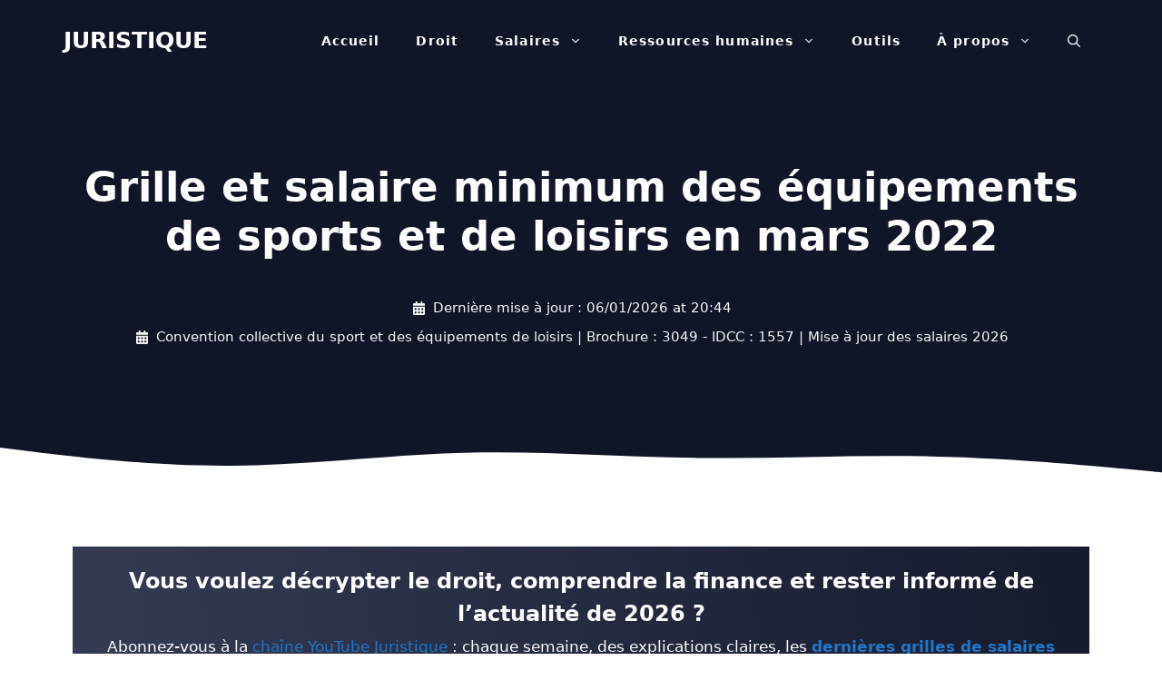

--- FILE ---
content_type: text/html; charset=UTF-8
request_url: https://www.juristique.org/conventionnel/salaire-minimum-sports-loisirs-2022
body_size: 46243
content:
<!DOCTYPE html>
<html lang="fr-FR">
<head><meta charset="UTF-8"><script>if(navigator.userAgent.match(/MSIE|Internet Explorer/i)||navigator.userAgent.match(/Trident\/7\..*?rv:11/i)){var href=document.location.href;if(!href.match(/[?&]nowprocket/)){if(href.indexOf("?")==-1){if(href.indexOf("#")==-1){document.location.href=href+"?nowprocket=1"}else{document.location.href=href.replace("#","?nowprocket=1#")}}else{if(href.indexOf("#")==-1){document.location.href=href+"&nowprocket=1"}else{document.location.href=href.replace("#","&nowprocket=1#")}}}}</script><script>(()=>{class RocketLazyLoadScripts{constructor(){this.v="2.0.4",this.userEvents=["keydown","keyup","mousedown","mouseup","mousemove","mouseover","mouseout","touchmove","touchstart","touchend","touchcancel","wheel","click","dblclick","input"],this.attributeEvents=["onblur","onclick","oncontextmenu","ondblclick","onfocus","onmousedown","onmouseenter","onmouseleave","onmousemove","onmouseout","onmouseover","onmouseup","onmousewheel","onscroll","onsubmit"]}async t(){this.i(),this.o(),/iP(ad|hone)/.test(navigator.userAgent)&&this.h(),this.u(),this.l(this),this.m(),this.k(this),this.p(this),this._(),await Promise.all([this.R(),this.L()]),this.lastBreath=Date.now(),this.S(this),this.P(),this.D(),this.O(),this.M(),await this.C(this.delayedScripts.normal),await this.C(this.delayedScripts.defer),await this.C(this.delayedScripts.async),await this.T(),await this.F(),await this.j(),await this.A(),window.dispatchEvent(new Event("rocket-allScriptsLoaded")),this.everythingLoaded=!0,this.lastTouchEnd&&await new Promise(t=>setTimeout(t,500-Date.now()+this.lastTouchEnd)),this.I(),this.H(),this.U(),this.W()}i(){this.CSPIssue=sessionStorage.getItem("rocketCSPIssue"),document.addEventListener("securitypolicyviolation",t=>{this.CSPIssue||"script-src-elem"!==t.violatedDirective||"data"!==t.blockedURI||(this.CSPIssue=!0,sessionStorage.setItem("rocketCSPIssue",!0))},{isRocket:!0})}o(){window.addEventListener("pageshow",t=>{this.persisted=t.persisted,this.realWindowLoadedFired=!0},{isRocket:!0}),window.addEventListener("pagehide",()=>{this.onFirstUserAction=null},{isRocket:!0})}h(){let t;function e(e){t=e}window.addEventListener("touchstart",e,{isRocket:!0}),window.addEventListener("touchend",function i(o){o.changedTouches[0]&&t.changedTouches[0]&&Math.abs(o.changedTouches[0].pageX-t.changedTouches[0].pageX)<10&&Math.abs(o.changedTouches[0].pageY-t.changedTouches[0].pageY)<10&&o.timeStamp-t.timeStamp<200&&(window.removeEventListener("touchstart",e,{isRocket:!0}),window.removeEventListener("touchend",i,{isRocket:!0}),"INPUT"===o.target.tagName&&"text"===o.target.type||(o.target.dispatchEvent(new TouchEvent("touchend",{target:o.target,bubbles:!0})),o.target.dispatchEvent(new MouseEvent("mouseover",{target:o.target,bubbles:!0})),o.target.dispatchEvent(new PointerEvent("click",{target:o.target,bubbles:!0,cancelable:!0,detail:1,clientX:o.changedTouches[0].clientX,clientY:o.changedTouches[0].clientY})),event.preventDefault()))},{isRocket:!0})}q(t){this.userActionTriggered||("mousemove"!==t.type||this.firstMousemoveIgnored?"keyup"===t.type||"mouseover"===t.type||"mouseout"===t.type||(this.userActionTriggered=!0,this.onFirstUserAction&&this.onFirstUserAction()):this.firstMousemoveIgnored=!0),"click"===t.type&&t.preventDefault(),t.stopPropagation(),t.stopImmediatePropagation(),"touchstart"===this.lastEvent&&"touchend"===t.type&&(this.lastTouchEnd=Date.now()),"click"===t.type&&(this.lastTouchEnd=0),this.lastEvent=t.type,t.composedPath&&t.composedPath()[0].getRootNode()instanceof ShadowRoot&&(t.rocketTarget=t.composedPath()[0]),this.savedUserEvents.push(t)}u(){this.savedUserEvents=[],this.userEventHandler=this.q.bind(this),this.userEvents.forEach(t=>window.addEventListener(t,this.userEventHandler,{passive:!1,isRocket:!0})),document.addEventListener("visibilitychange",this.userEventHandler,{isRocket:!0})}U(){this.userEvents.forEach(t=>window.removeEventListener(t,this.userEventHandler,{passive:!1,isRocket:!0})),document.removeEventListener("visibilitychange",this.userEventHandler,{isRocket:!0}),this.savedUserEvents.forEach(t=>{(t.rocketTarget||t.target).dispatchEvent(new window[t.constructor.name](t.type,t))})}m(){const t="return false",e=Array.from(this.attributeEvents,t=>"data-rocket-"+t),i="["+this.attributeEvents.join("],[")+"]",o="[data-rocket-"+this.attributeEvents.join("],[data-rocket-")+"]",s=(e,i,o)=>{o&&o!==t&&(e.setAttribute("data-rocket-"+i,o),e["rocket"+i]=new Function("event",o),e.setAttribute(i,t))};new MutationObserver(t=>{for(const n of t)"attributes"===n.type&&(n.attributeName.startsWith("data-rocket-")||this.everythingLoaded?n.attributeName.startsWith("data-rocket-")&&this.everythingLoaded&&this.N(n.target,n.attributeName.substring(12)):s(n.target,n.attributeName,n.target.getAttribute(n.attributeName))),"childList"===n.type&&n.addedNodes.forEach(t=>{if(t.nodeType===Node.ELEMENT_NODE)if(this.everythingLoaded)for(const i of[t,...t.querySelectorAll(o)])for(const t of i.getAttributeNames())e.includes(t)&&this.N(i,t.substring(12));else for(const e of[t,...t.querySelectorAll(i)])for(const t of e.getAttributeNames())this.attributeEvents.includes(t)&&s(e,t,e.getAttribute(t))})}).observe(document,{subtree:!0,childList:!0,attributeFilter:[...this.attributeEvents,...e]})}I(){this.attributeEvents.forEach(t=>{document.querySelectorAll("[data-rocket-"+t+"]").forEach(e=>{this.N(e,t)})})}N(t,e){const i=t.getAttribute("data-rocket-"+e);i&&(t.setAttribute(e,i),t.removeAttribute("data-rocket-"+e))}k(t){Object.defineProperty(HTMLElement.prototype,"onclick",{get(){return this.rocketonclick||null},set(e){this.rocketonclick=e,this.setAttribute(t.everythingLoaded?"onclick":"data-rocket-onclick","this.rocketonclick(event)")}})}S(t){function e(e,i){let o=e[i];e[i]=null,Object.defineProperty(e,i,{get:()=>o,set(s){t.everythingLoaded?o=s:e["rocket"+i]=o=s}})}e(document,"onreadystatechange"),e(window,"onload"),e(window,"onpageshow");try{Object.defineProperty(document,"readyState",{get:()=>t.rocketReadyState,set(e){t.rocketReadyState=e},configurable:!0}),document.readyState="loading"}catch(t){console.log("WPRocket DJE readyState conflict, bypassing")}}l(t){this.originalAddEventListener=EventTarget.prototype.addEventListener,this.originalRemoveEventListener=EventTarget.prototype.removeEventListener,this.savedEventListeners=[],EventTarget.prototype.addEventListener=function(e,i,o){o&&o.isRocket||!t.B(e,this)&&!t.userEvents.includes(e)||t.B(e,this)&&!t.userActionTriggered||e.startsWith("rocket-")||t.everythingLoaded?t.originalAddEventListener.call(this,e,i,o):(t.savedEventListeners.push({target:this,remove:!1,type:e,func:i,options:o}),"mouseenter"!==e&&"mouseleave"!==e||t.originalAddEventListener.call(this,e,t.savedUserEvents.push,o))},EventTarget.prototype.removeEventListener=function(e,i,o){o&&o.isRocket||!t.B(e,this)&&!t.userEvents.includes(e)||t.B(e,this)&&!t.userActionTriggered||e.startsWith("rocket-")||t.everythingLoaded?t.originalRemoveEventListener.call(this,e,i,o):t.savedEventListeners.push({target:this,remove:!0,type:e,func:i,options:o})}}J(t,e){this.savedEventListeners=this.savedEventListeners.filter(i=>{let o=i.type,s=i.target||window;return e!==o||t!==s||(this.B(o,s)&&(i.type="rocket-"+o),this.$(i),!1)})}H(){EventTarget.prototype.addEventListener=this.originalAddEventListener,EventTarget.prototype.removeEventListener=this.originalRemoveEventListener,this.savedEventListeners.forEach(t=>this.$(t))}$(t){t.remove?this.originalRemoveEventListener.call(t.target,t.type,t.func,t.options):this.originalAddEventListener.call(t.target,t.type,t.func,t.options)}p(t){let e;function i(e){return t.everythingLoaded?e:e.split(" ").map(t=>"load"===t||t.startsWith("load.")?"rocket-jquery-load":t).join(" ")}function o(o){function s(e){const s=o.fn[e];o.fn[e]=o.fn.init.prototype[e]=function(){return this[0]===window&&t.userActionTriggered&&("string"==typeof arguments[0]||arguments[0]instanceof String?arguments[0]=i(arguments[0]):"object"==typeof arguments[0]&&Object.keys(arguments[0]).forEach(t=>{const e=arguments[0][t];delete arguments[0][t],arguments[0][i(t)]=e})),s.apply(this,arguments),this}}if(o&&o.fn&&!t.allJQueries.includes(o)){const e={DOMContentLoaded:[],"rocket-DOMContentLoaded":[]};for(const t in e)document.addEventListener(t,()=>{e[t].forEach(t=>t())},{isRocket:!0});o.fn.ready=o.fn.init.prototype.ready=function(i){function s(){parseInt(o.fn.jquery)>2?setTimeout(()=>i.bind(document)(o)):i.bind(document)(o)}return"function"==typeof i&&(t.realDomReadyFired?!t.userActionTriggered||t.fauxDomReadyFired?s():e["rocket-DOMContentLoaded"].push(s):e.DOMContentLoaded.push(s)),o([])},s("on"),s("one"),s("off"),t.allJQueries.push(o)}e=o}t.allJQueries=[],o(window.jQuery),Object.defineProperty(window,"jQuery",{get:()=>e,set(t){o(t)}})}P(){const t=new Map;document.write=document.writeln=function(e){const i=document.currentScript,o=document.createRange(),s=i.parentElement;let n=t.get(i);void 0===n&&(n=i.nextSibling,t.set(i,n));const c=document.createDocumentFragment();o.setStart(c,0),c.appendChild(o.createContextualFragment(e)),s.insertBefore(c,n)}}async R(){return new Promise(t=>{this.userActionTriggered?t():this.onFirstUserAction=t})}async L(){return new Promise(t=>{document.addEventListener("DOMContentLoaded",()=>{this.realDomReadyFired=!0,t()},{isRocket:!0})})}async j(){return this.realWindowLoadedFired?Promise.resolve():new Promise(t=>{window.addEventListener("load",t,{isRocket:!0})})}M(){this.pendingScripts=[];this.scriptsMutationObserver=new MutationObserver(t=>{for(const e of t)e.addedNodes.forEach(t=>{"SCRIPT"!==t.tagName||t.noModule||t.isWPRocket||this.pendingScripts.push({script:t,promise:new Promise(e=>{const i=()=>{const i=this.pendingScripts.findIndex(e=>e.script===t);i>=0&&this.pendingScripts.splice(i,1),e()};t.addEventListener("load",i,{isRocket:!0}),t.addEventListener("error",i,{isRocket:!0}),setTimeout(i,1e3)})})})}),this.scriptsMutationObserver.observe(document,{childList:!0,subtree:!0})}async F(){await this.X(),this.pendingScripts.length?(await this.pendingScripts[0].promise,await this.F()):this.scriptsMutationObserver.disconnect()}D(){this.delayedScripts={normal:[],async:[],defer:[]},document.querySelectorAll("script[type$=rocketlazyloadscript]").forEach(t=>{t.hasAttribute("data-rocket-src")?t.hasAttribute("async")&&!1!==t.async?this.delayedScripts.async.push(t):t.hasAttribute("defer")&&!1!==t.defer||"module"===t.getAttribute("data-rocket-type")?this.delayedScripts.defer.push(t):this.delayedScripts.normal.push(t):this.delayedScripts.normal.push(t)})}async _(){await this.L();let t=[];document.querySelectorAll("script[type$=rocketlazyloadscript][data-rocket-src]").forEach(e=>{let i=e.getAttribute("data-rocket-src");if(i&&!i.startsWith("data:")){i.startsWith("//")&&(i=location.protocol+i);try{const o=new URL(i).origin;o!==location.origin&&t.push({src:o,crossOrigin:e.crossOrigin||"module"===e.getAttribute("data-rocket-type")})}catch(t){}}}),t=[...new Map(t.map(t=>[JSON.stringify(t),t])).values()],this.Y(t,"preconnect")}async G(t){if(await this.K(),!0!==t.noModule||!("noModule"in HTMLScriptElement.prototype))return new Promise(e=>{let i;function o(){(i||t).setAttribute("data-rocket-status","executed"),e()}try{if(navigator.userAgent.includes("Firefox/")||""===navigator.vendor||this.CSPIssue)i=document.createElement("script"),[...t.attributes].forEach(t=>{let e=t.nodeName;"type"!==e&&("data-rocket-type"===e&&(e="type"),"data-rocket-src"===e&&(e="src"),i.setAttribute(e,t.nodeValue))}),t.text&&(i.text=t.text),t.nonce&&(i.nonce=t.nonce),i.hasAttribute("src")?(i.addEventListener("load",o,{isRocket:!0}),i.addEventListener("error",()=>{i.setAttribute("data-rocket-status","failed-network"),e()},{isRocket:!0}),setTimeout(()=>{i.isConnected||e()},1)):(i.text=t.text,o()),i.isWPRocket=!0,t.parentNode.replaceChild(i,t);else{const i=t.getAttribute("data-rocket-type"),s=t.getAttribute("data-rocket-src");i?(t.type=i,t.removeAttribute("data-rocket-type")):t.removeAttribute("type"),t.addEventListener("load",o,{isRocket:!0}),t.addEventListener("error",i=>{this.CSPIssue&&i.target.src.startsWith("data:")?(console.log("WPRocket: CSP fallback activated"),t.removeAttribute("src"),this.G(t).then(e)):(t.setAttribute("data-rocket-status","failed-network"),e())},{isRocket:!0}),s?(t.fetchPriority="high",t.removeAttribute("data-rocket-src"),t.src=s):t.src="data:text/javascript;base64,"+window.btoa(unescape(encodeURIComponent(t.text)))}}catch(i){t.setAttribute("data-rocket-status","failed-transform"),e()}});t.setAttribute("data-rocket-status","skipped")}async C(t){const e=t.shift();return e?(e.isConnected&&await this.G(e),this.C(t)):Promise.resolve()}O(){this.Y([...this.delayedScripts.normal,...this.delayedScripts.defer,...this.delayedScripts.async],"preload")}Y(t,e){this.trash=this.trash||[];let i=!0;var o=document.createDocumentFragment();t.forEach(t=>{const s=t.getAttribute&&t.getAttribute("data-rocket-src")||t.src;if(s&&!s.startsWith("data:")){const n=document.createElement("link");n.href=s,n.rel=e,"preconnect"!==e&&(n.as="script",n.fetchPriority=i?"high":"low"),t.getAttribute&&"module"===t.getAttribute("data-rocket-type")&&(n.crossOrigin=!0),t.crossOrigin&&(n.crossOrigin=t.crossOrigin),t.integrity&&(n.integrity=t.integrity),t.nonce&&(n.nonce=t.nonce),o.appendChild(n),this.trash.push(n),i=!1}}),document.head.appendChild(o)}W(){this.trash.forEach(t=>t.remove())}async T(){try{document.readyState="interactive"}catch(t){}this.fauxDomReadyFired=!0;try{await this.K(),this.J(document,"readystatechange"),document.dispatchEvent(new Event("rocket-readystatechange")),await this.K(),document.rocketonreadystatechange&&document.rocketonreadystatechange(),await this.K(),this.J(document,"DOMContentLoaded"),document.dispatchEvent(new Event("rocket-DOMContentLoaded")),await this.K(),this.J(window,"DOMContentLoaded"),window.dispatchEvent(new Event("rocket-DOMContentLoaded"))}catch(t){console.error(t)}}async A(){try{document.readyState="complete"}catch(t){}try{await this.K(),this.J(document,"readystatechange"),document.dispatchEvent(new Event("rocket-readystatechange")),await this.K(),document.rocketonreadystatechange&&document.rocketonreadystatechange(),await this.K(),this.J(window,"load"),window.dispatchEvent(new Event("rocket-load")),await this.K(),window.rocketonload&&window.rocketonload(),await this.K(),this.allJQueries.forEach(t=>t(window).trigger("rocket-jquery-load")),await this.K(),this.J(window,"pageshow");const t=new Event("rocket-pageshow");t.persisted=this.persisted,window.dispatchEvent(t),await this.K(),window.rocketonpageshow&&window.rocketonpageshow({persisted:this.persisted})}catch(t){console.error(t)}}async K(){Date.now()-this.lastBreath>45&&(await this.X(),this.lastBreath=Date.now())}async X(){return document.hidden?new Promise(t=>setTimeout(t)):new Promise(t=>requestAnimationFrame(t))}B(t,e){return e===document&&"readystatechange"===t||(e===document&&"DOMContentLoaded"===t||(e===window&&"DOMContentLoaded"===t||(e===window&&"load"===t||e===window&&"pageshow"===t)))}static run(){(new RocketLazyLoadScripts).t()}}RocketLazyLoadScripts.run()})();</script>
	
	<meta name='robots' content='index, follow, max-image-preview:large, max-snippet:-1, max-video-preview:-1' />
<meta name="viewport" content="width=device-width, initial-scale=1">
	<!-- This site is optimized with the Yoast SEO plugin v26.7 - https://yoast.com/wordpress/plugins/seo/ -->
	<title>Salaires des équipements de sports et de loisirs au 1ᵉʳ mars 2022</title>
<style id="wpr-usedcss">img:is([sizes=auto i],[sizes^="auto," i]){contain-intrinsic-size:3000px 1500px}:root{--wp-block-synced-color:#7a00df;--wp-block-synced-color--rgb:122,0,223;--wp-bound-block-color:var(--wp-block-synced-color);--wp-editor-canvas-background:#ddd;--wp-admin-theme-color:#007cba;--wp-admin-theme-color--rgb:0,124,186;--wp-admin-theme-color-darker-10:#006ba1;--wp-admin-theme-color-darker-10--rgb:0,107,160.5;--wp-admin-theme-color-darker-20:#005a87;--wp-admin-theme-color-darker-20--rgb:0,90,135;--wp-admin-border-width-focus:2px}@media (min-resolution:192dpi){:root{--wp-admin-border-width-focus:1.5px}}:root{--wp--preset--font-size--normal:16px;--wp--preset--font-size--huge:42px}.has-text-align-center{text-align:center}.aligncenter{clear:both}.screen-reader-text{border:0;clip-path:inset(50%);height:1px;margin:-1px;overflow:hidden;padding:0;position:absolute;width:1px;word-wrap:normal!important}.screen-reader-text:focus{background-color:#ddd;clip-path:none;color:#444;display:block;font-size:1em;height:auto;left:5px;line-height:normal;padding:15px 23px 14px;text-decoration:none;top:5px;width:auto;z-index:100000}html :where(.has-border-color){border-style:solid}html :where([style*=border-top-color]){border-top-style:solid}html :where([style*=border-right-color]){border-right-style:solid}html :where([style*=border-bottom-color]){border-bottom-style:solid}html :where([style*=border-left-color]){border-left-style:solid}html :where([style*=border-width]){border-style:solid}html :where([style*=border-top-width]){border-top-style:solid}html :where([style*=border-right-width]){border-right-style:solid}html :where([style*=border-bottom-width]){border-bottom-style:solid}html :where([style*=border-left-width]){border-left-style:solid}html :where(img[class*=wp-image-]){height:auto;max-width:100%}:where(figure){margin:0 0 1em}html :where(.is-position-sticky){--wp-admin--admin-bar--position-offset:var(--wp-admin--admin-bar--height,0px)}@media screen and (max-width:600px){html :where(.is-position-sticky){--wp-admin--admin-bar--position-offset:0px}}ol,ul{box-sizing:border-box}:root :where(.wp-block-list.has-background){padding:1.25em 2.375em}.wp-block-columns{box-sizing:border-box;display:flex;flex-wrap:wrap!important}@media (min-width:782px){.wp-block-columns{flex-wrap:nowrap!important}}.wp-block-columns{align-items:normal!important}@media (max-width:781px){.wp-block-columns:not(.is-not-stacked-on-mobile)>.wp-block-column{flex-basis:100%!important}}@media (min-width:782px){.wp-block-columns:not(.is-not-stacked-on-mobile)>.wp-block-column{flex-basis:0;flex-grow:1}.wp-block-columns:not(.is-not-stacked-on-mobile)>.wp-block-column[style*=flex-basis]{flex-grow:0}}:where(.wp-block-columns){margin-bottom:1.75em}:where(.wp-block-columns.has-background){padding:1.25em 2.375em}.wp-block-column{flex-grow:1;min-width:0;overflow-wrap:break-word;word-break:break-word}:root :where(p.has-background){padding:1.25em 2.375em}:where(p.has-text-color:not(.has-link-color)) a{color:inherit}.wp-block-table{overflow-x:auto}.wp-block-table table{border-collapse:collapse;width:100%}.wp-block-table td{border:1px solid;padding:.5em}.wp-block-table.aligncenter{display:table;width:auto}.wp-block-table.aligncenter td{word-break:break-word}.wp-block-table.is-style-stripes{background-color:initial;border-collapse:inherit;border-spacing:0}.wp-block-table.is-style-stripes tbody tr:nth-child(odd){background-color:#f0f0f0}.wp-block-table.is-style-stripes td{border-color:#0000}.wp-block-table.is-style-stripes{border-bottom:1px solid #f0f0f0}.wp-container-core-columns-is-layout-9d6595d7{flex-wrap:nowrap}body .wp-show-posts a{box-shadow:0 0 0 transparent}.wp-show-posts-entry-title a{text-decoration:none}.wp-show-posts-image{margin-bottom:1em}.wp-show-posts-image.wpsp-image-center{display:block;text-align:center}.wp-show-posts-image img{margin:0!important;vertical-align:bottom;height:auto}.wp-show-posts-entry-header{margin:0 0 1em;padding:0}.wp-show-posts .wp-show-posts-entry-title{margin:0}.wpsp-clear{clear:both;display:block;overflow:hidden;visibility:hidden;width:0;height:0}.wp-show-posts:not(.wp-show-posts-columns) .wp-show-posts-single:not(:last-child){margin-bottom:2em}.wp-show-posts-inner:after{clear:both;display:table;content:'';width:0;height:0;overflow:hidden;visibility:hidden}.wp-show-posts-single.post{margin-bottom:0}@media (max-width:767px){.wp-show-posts-inner{margin-left:0!important;margin-right:0!important}}.wp-show-posts-inner :last-child{margin-bottom:0}.screen-reader-text{clip:rect(1px,1px,1px,1px);position:absolute!important}.screen-reader-text:active,.screen-reader-text:focus,.screen-reader-text:hover{background-color:#f1f1f1;border-radius:3px;box-shadow:0 0 2px 2px rgba(0,0,0,.6);clip:auto!important;color:#21759b;display:block;font-size:14px;font-weight:700;height:auto;left:5px;line-height:normal;padding:15px 23px 14px;text-decoration:none;top:5px;width:auto;z-index:100000}.wpsp-clearfix:after{content:".";display:block;overflow:hidden;visibility:hidden;font-size:0;line-height:0;width:0;height:0}@font-face{font-display:swap;font-family:wp-show-posts;font-weight:400;font-style:normal}.wp-show-posts-image{position:relative;overflow:hidden}.wp-show-posts-image.blur:hover img{-moz-filter:blur(5px);filter:blur(5px);transition:.1s}.wp-show-posts-image-overlay{display:block;position:absolute;z-index:-1;top:0;left:0;box-sizing:border-box;width:100%;height:100%;opacity:0;transition:.3s;-webkit-transform:translate3d(0,0,0);-webkit-backface-visibility:hidden;backface-visibility:hidden;-o-backface-visibility:hidden}.wp-show-posts-image-overlay:hover:not(.no-icon):before{font-family:wp-show-posts;color:#fff;font-size:40px;top:55%;top:calc(50% - 20px);left:50%;margin:-20px 0 0 -20px;position:absolute;transition:.3s}.wp-show-posts-image-overlay:hover:before{top:50%}.wp-show-posts-image:hover .wp-show-posts-image-overlay{z-index:3;opacity:1}.wpsp-card .wp-show-posts-image,.wpsp-card .wp-show-posts-inner{margin-bottom:0!important}.wpsp-card .wp-show-posts-single{position:relative}.wpsp-card .wp-show-posts-inner{height:100%;overflow:hidden;display:flex;flex-direction:column}.wpsp-card .wpsp-content-wrap{display:flex;flex-direction:column;flex:1;box-sizing:border-box;padding:1em}.wpsp-card .wp-show-posts-image img{object-fit:cover}@media (min-width:560px){.wpsp-row .wp-show-posts-inner{flex-direction:row}.wpsp-card.wpsp-row .wpsp-content-wrap,.wpsp-row .wp-show-posts-image{flex:1 0 50%}.wpsp-row .wpsp-content-wrap{padding:5%}.wpsp-row .wp-show-posts-image img{height:100%}.wpsp-row article:nth-child(2n) .wp-show-posts-inner{flex-direction:row-reverse}}#ez-toc-container{background:#f9f9f9;border:1px solid #aaa;border-radius:4px;-webkit-box-shadow:0 1px 1px rgba(0,0,0,.05);box-shadow:0 1px 1px rgba(0,0,0,.05);display:table;margin-bottom:1em;padding:10px 20px 10px 10px;position:relative;width:auto}div.ez-toc-widget-container{padding:0;position:relative}#ez-toc-container.ez-toc-light-blue{background:#edf6ff}div.ez-toc-widget-container ul{display:block}div.ez-toc-widget-container li{border:none;padding:0}div.ez-toc-widget-container ul.ez-toc-list{padding:10px}#ez-toc-container ul ul,.ez-toc div.ez-toc-widget-container ul ul{margin-left:1.5em}#ez-toc-container li,#ez-toc-container ul{margin:0;padding:0}#ez-toc-container li,#ez-toc-container ul,#ez-toc-container ul li,div.ez-toc-widget-container,div.ez-toc-widget-container li{background:0 0;list-style:none;line-height:1.6;margin:0;overflow:hidden;z-index:1}#ez-toc-container .ez-toc-title{text-align:left;line-height:1.45;margin:0;padding:0}.ez-toc-title-container{display:table;width:100%}.ez-toc-title,.ez-toc-title-toggle{display:inline;text-align:left;vertical-align:middle}#ez-toc-container div.ez-toc-title-container+ul.ez-toc-list{margin-top:1em}#ez-toc-container a{color:#444;box-shadow:none;text-decoration:none;text-shadow:none;display:inline-flex;align-items:stretch;flex-wrap:nowrap}#ez-toc-container a:visited{color:#9f9f9f}#ez-toc-container a:hover{text-decoration:underline}#ez-toc-container a.ez-toc-toggle{display:flex;align-items:center}.ez-toc-widget-container ul.ez-toc-list li:before{content:" ";position:absolute;left:0;right:0;height:30px;line-height:30px;z-index:-1}.ez-toc-widget-container ul.ez-toc-list li.active{background-color:#ededed}.ez-toc-widget-container li.active>a{font-weight:900}#ez-toc-container input{position:absolute;left:-999em}#ez-toc-container input[type=checkbox]:checked+nav,#ez-toc-widget-container input[type=checkbox]:checked+nav{opacity:0;max-height:0;border:none;display:none}#ez-toc-container label{position:relative;cursor:pointer;display:initial}#ez-toc-container .ez-toc-toggle label{float:right;position:relative;font-size:16px;padding:0;border:1px solid #999191;border-radius:5px;cursor:pointer;left:10px;width:35px}div#ez-toc-container .ez-toc-title{display:initial}#ez-toc-container a.ez-toc-toggle{color:#444;background:inherit;border:inherit}.ez-toc-toggle #item{position:absolute;left:-999em}.ez-toc-widget-container ul li a{padding-left:10px;display:inline-flex;align-items:stretch;flex-wrap:nowrap}.ez-toc-widget-container ul.ez-toc-list li{height:auto!important}#ez-toc-container .eztoc-toggle-hide-by-default{display:none}.ez-toc-list.ez-toc-columns-optimized{column-fill:balance;orphans:2;widows:2}.ez-toc-list.ez-toc-columns-optimized>li{display:block;break-inside:avoid;page-break-inside:avoid}.ez-toc-container-direction{direction:ltr}.ez-toc-counter ul{counter-reset:item}.ez-toc-counter nav ul li a::before{content:counters(item, '.', decimal) '. ';display:inline-block;counter-increment:item;flex-grow:0;flex-shrink:0;margin-right:.2em;float:left}.ez-toc-widget-container ul{counter-reset:item}.ez-toc-widget-container nav ul li a::before{content:counters(item, '.', decimal) '. ';display:inline-block;counter-increment:item;flex-grow:0;flex-shrink:0;margin-right:.2em;float:left}div#ez-toc-container .ez-toc-title{font-size:140%}div#ez-toc-container .ez-toc-title{font-weight:700}div#ez-toc-container ul li,div#ez-toc-container ul li a{font-size:120%}div#ez-toc-container ul li,div#ez-toc-container ul li a{font-weight:500}div#ez-toc-container nav ul ul li{font-size:100%}.ez-toc-box-title{font-weight:700;margin-bottom:10px;text-align:center;text-transform:uppercase;letter-spacing:1px;color:#666;padding-bottom:5px;position:absolute;top:-4%;left:5%;background-color:inherit;transition:top .3s ease}.ez-toc-box-title.toc-closed{top:-25%}.comment-content a{word-wrap:break-word}.bypostauthor{display:block}.comment,.comment-list{list-style-type:none;padding:0;margin:0}.comment-author-info{display:inline-block;vertical-align:middle}.comment-meta .avatar{float:left;margin-right:10px;border-radius:50%}.comment-author cite{font-style:normal;font-weight:700}.entry-meta.comment-metadata{margin-top:0}.comment-content{margin-top:1.5em}.comment-respond{margin-top:0}.comment-form>.form-submit{margin-bottom:0}.comment-form input,.comment-form-comment{margin-bottom:10px}.comment-form-comment textarea{resize:vertical}.comment-form #author,.comment-form #email,.comment-form #url{display:block}.comment-body{padding:30px 0}.comment-content{padding:30px;border:1px solid rgba(0,0,0,.05)}.depth-1.parent>.children{border-bottom:1px solid rgba(0,0,0,.05)}.comment .children{padding-left:30px;margin-top:-30px;border-left:1px solid rgba(0,0,0,.05)}.comment-content p:last-child{margin-bottom:0}.comment-list>.comment:first-child{padding-top:0;margin-top:0;border-top:0}ol.comment-list{margin-bottom:1.5em}.one-container .comments-area{margin-top:1.5em}.comment-content .reply{font-size:85%}#cancel-comment-reply-link{padding-left:10px}.footer-bar-active .footer-bar .widget{padding:0}.footer-bar .widget_nav_menu>div>ul{display:flex;align-items:center;flex-wrap:wrap}.footer-bar .widget_nav_menu li{margin:0 10px;padding:0}.footer-bar .widget_nav_menu li:first-child{margin-left:0}.footer-bar .widget_nav_menu li:last-child{margin-right:0}.footer-bar .widget_nav_menu li ul{display:none}.footer-bar-align-right .copyright-bar{order:-20;margin-right:auto}.site-footer:not(.footer-bar-active) .copyright-bar{margin:0 auto}@media (max-width:768px){.footer-bar-active .inside-site-info{flex-direction:column}.footer-bar-active .footer-bar{margin-bottom:10px}.footer-bar .widget_nav_menu>div>ul{justify-content:center}.footer-bar .widget_nav_menu li{padding:5px 0}.footer-bar .widget_nav_menu li:first-child{margin-left:10px}.footer-bar .widget_nav_menu li:last-child{margin-right:10px}.footer-bar-align-right .copyright-bar{order:unset;margin-right:0}}body,fieldset,figure,h1,h2,h3,h4,html,iframe,legend,li,ol,p,textarea,ul{margin:0;padding:0;border:0}html{font-family:sans-serif;-webkit-text-size-adjust:100%;-ms-text-size-adjust:100%;-webkit-font-smoothing:antialiased;-moz-osx-font-smoothing:grayscale}main{display:block}progress{vertical-align:baseline}html{box-sizing:border-box}*,::after,::before{box-sizing:inherit}button,input,optgroup,select,textarea{font-family:inherit;font-size:100%;margin:0}[type=search]{-webkit-appearance:textfield;outline-offset:-2px}[type=search]::-webkit-search-decoration{-webkit-appearance:none}::-moz-focus-inner{border-style:none;padding:0}body,button,input,select,textarea{font-family:-apple-system,system-ui,BlinkMacSystemFont,"Segoe UI",Helvetica,Arial,sans-serif,"Apple Color Emoji","Segoe UI Emoji","Segoe UI Symbol";font-weight:400;text-transform:none;font-size:17px;line-height:1.5}p{margin-bottom:1.5em}h1,h2,h3,h4{font-family:inherit;font-size:100%;font-style:inherit;font-weight:inherit}table,td{border:1px solid rgba(0,0,0,.1)}table{border-collapse:separate;border-spacing:0;border-width:1px 0 0 1px;margin:0 0 1.5em;width:100%}td{padding:8px}td{border-width:0 1px 1px 0}fieldset{padding:0;border:0;min-width:inherit}fieldset legend{padding:0;margin-bottom:1.5em}h1{font-size:42px;margin-bottom:20px;line-height:1.2em;font-weight:400;text-transform:none}h2{font-size:35px;margin-bottom:20px;line-height:1.2em;font-weight:400;text-transform:none}h3{font-size:29px;margin-bottom:20px;line-height:1.2em;font-weight:400;text-transform:none}h4{font-size:24px}h4{margin-bottom:20px}ol,ul{margin:0 0 1.5em 3em}ul{list-style:disc}ol{list-style:decimal}li>ol,li>ul{margin-bottom:0;margin-left:1.5em}strong{font-weight:700}cite,em{font-style:italic}code{font:15px Monaco,Consolas,"Andale Mono","DejaVu Sans Mono",monospace}ins{text-decoration:none}small{font-size:75%}figure{margin:0}table{margin:0 0 1.5em;width:100%}img{height:auto;max-width:100%}button,input[type=button],input[type=submit]{background:#55555e;color:#fff;border:1px solid transparent;cursor:pointer;-webkit-appearance:button;padding:10px 20px}input[type=email],input[type=number],input[type=search],input[type=text],input[type=url],select,textarea{border:1px solid;border-radius:0;padding:10px 15px;max-width:100%}textarea{width:100%}a,button,input{transition:color .1s ease-in-out,background-color .1s ease-in-out}a{text-decoration:none}.button{padding:10px 20px;display:inline-block}.using-mouse :focus{outline:0}.using-mouse ::-moz-focus-inner{border:0}.aligncenter{clear:both;display:block;margin:0 auto}.size-full{max-width:100%;height:auto}.no-sidebar .entry-content .alignfull{margin-left:calc(-100vw / 2 + 100% / 2);margin-right:calc(-100vw / 2 + 100% / 2);max-width:100vw;width:auto}.screen-reader-text{border:0;clip:rect(1px,1px,1px,1px);clip-path:inset(50%);height:1px;margin:-1px;overflow:hidden;padding:0;position:absolute!important;width:1px;word-wrap:normal!important}.screen-reader-text:focus{background-color:#f1f1f1;border-radius:3px;box-shadow:0 0 2px 2px rgba(0,0,0,.6);clip:auto!important;clip-path:none;color:#21759b;display:block;font-size:.875rem;font-weight:700;height:auto;left:5px;line-height:normal;padding:15px 23px 14px;text-decoration:none;top:5px;width:auto;z-index:100000}#primary[tabindex="-1"]:focus{outline:0}.main-navigation{z-index:100;padding:0;clear:both;display:block}.main-navigation a{display:block;text-decoration:none;font-weight:400;text-transform:none;font-size:15px}.main-navigation ul{list-style:none;margin:0;padding-left:0}.main-navigation .main-nav ul li a{padding-left:20px;padding-right:20px;line-height:60px}.inside-navigation{position:relative}.main-navigation .inside-navigation{display:flex;align-items:center;flex-wrap:wrap;justify-content:space-between}.main-navigation .main-nav>ul{display:flex;flex-wrap:wrap;align-items:center}.main-navigation li{position:relative}.main-navigation .menu-bar-items{display:flex;align-items:center;font-size:15px}.main-navigation .menu-bar-items a{color:inherit}.main-navigation .menu-bar-item{position:relative}.main-navigation .menu-bar-item.search-item{z-index:20}.main-navigation .menu-bar-item>a{padding-left:20px;padding-right:20px;line-height:60px}.main-navigation ul ul{display:block;box-shadow:1px 1px 0 rgba(0,0,0,.1);float:left;position:absolute;left:-99999px;opacity:0;z-index:99999;width:200px;text-align:left;top:auto;transition:opacity 80ms linear;transition-delay:0s;pointer-events:none;height:0;overflow:hidden}.main-navigation ul ul a{display:block}.main-navigation ul ul li{width:100%}.main-navigation .main-nav ul ul li a{line-height:normal;padding:10px 20px;font-size:14px}.main-navigation .main-nav ul li.menu-item-has-children>a{padding-right:0;position:relative}.main-navigation.sub-menu-left ul ul{box-shadow:-1px 1px 0 rgba(0,0,0,.1)}.main-navigation.sub-menu-left .sub-menu{right:0}.main-navigation:not(.toggled) ul li.sfHover>ul,.main-navigation:not(.toggled) ul li:hover>ul{left:auto;opacity:1;transition-delay:150ms;pointer-events:auto;height:auto;overflow:visible}.main-navigation:not(.toggled) ul ul li.sfHover>ul,.main-navigation:not(.toggled) ul ul li:hover>ul{left:100%;top:0}.main-navigation.sub-menu-left:not(.toggled) ul ul li.sfHover>ul,.main-navigation.sub-menu-left:not(.toggled) ul ul li:hover>ul{right:100%;left:auto}.nav-float-right .main-navigation ul ul ul{top:0}.menu-item-has-children .dropdown-menu-toggle{display:inline-block;height:100%;clear:both;padding-right:20px;padding-left:10px}.menu-item-has-children ul .dropdown-menu-toggle{padding-top:10px;padding-bottom:10px;margin-top:-10px}nav ul ul .menu-item-has-children .dropdown-menu-toggle{float:right}.site-header{position:relative}.inside-header{padding:20px 40px}.main-title{margin:0;font-size:25px;line-height:1.2em;word-wrap:break-word;font-weight:700;text-transform:none}.inside-header{display:flex;align-items:center}.nav-float-right #site-navigation{margin-left:auto}.sticky{display:block}.entry-content:not(:first-child){margin-top:2em}.site-content{word-wrap:break-word}.entry-meta{font-size:85%;margin-top:.5em;line-height:1.5}footer.entry-meta{margin-top:2em}.cat-links,.tags-links{display:block}.entry-content>p:last-child{margin-bottom:0}.wp-caption{margin-bottom:1.5em;max-width:100%;position:relative}.wp-caption img[class*=wp-image-]{display:block;margin:0 auto;max-width:100%}.wp-caption .wp-caption-text{font-size:75%;padding-top:5px;opacity:.8}.wp-caption img{position:relative;vertical-align:bottom}iframe,object{max-width:100%}.widget select{max-width:100%}.widget ol,.widget ul{margin:0}.widget .search-field{width:100%}.widget .search-form{display:flex}.widget ul li{list-style-type:none;position:relative;margin-bottom:.5em}.widget ul li ul{margin-left:1em;margin-top:.5em}.site-content{display:flex}.grid-container{margin-left:auto;margin-right:auto;max-width:1200px}.site-main>*{margin-bottom:20px}.one-container .site-content{padding:40px}.one-container .site-main>:last-child{margin-bottom:0}.inside-site-info{display:flex;align-items:center;justify-content:center;padding:20px 40px}.site-info{text-align:center;font-size:15px}.gp-icon{display:inline-flex;align-self:center}.gp-icon svg{height:1em;width:1em;top:.125em;position:relative;fill:currentColor}.close-search .icon-search svg:first-child,.icon-menu-bars svg:nth-child(2),.icon-search svg:nth-child(2),.toggled .icon-menu-bars svg:first-child{display:none}.close-search .icon-search svg:nth-child(2),.toggled .icon-menu-bars svg:nth-child(2){display:block}.entry-meta .gp-icon{margin-right:.6em;opacity:.7}nav.toggled .sfHover>a>.dropdown-menu-toggle .gp-icon svg{transform:rotate(180deg)}.container.grid-container{width:auto}.menu-toggle,.sidebar-nav-mobile{display:none}.menu-toggle{padding:0 20px;line-height:60px;margin:0;font-weight:400;text-transform:none;font-size:15px;cursor:pointer}button.menu-toggle{background-color:transparent;flex-grow:1;border:0;text-align:center}button.menu-toggle:active,button.menu-toggle:focus,button.menu-toggle:hover{background-color:transparent}.has-menu-bar-items button.menu-toggle{flex-grow:0}nav.toggled ul ul.sub-menu{width:100%}.toggled .menu-item-has-children .dropdown-menu-toggle{padding-left:20px}.main-navigation.toggled .main-nav{flex-basis:100%;order:3}.main-navigation.toggled .main-nav>ul{display:block}.main-navigation.toggled .main-nav li{width:100%;text-align:left}.main-navigation.toggled .main-nav ul ul{transition:0s;visibility:hidden;box-shadow:none;border-bottom:1px solid rgba(0,0,0,.05)}.main-navigation.toggled .main-nav ul ul li:last-child>ul{border-bottom:0}.main-navigation.toggled .main-nav ul ul.toggled-on{position:relative;top:0;left:auto!important;right:auto!important;width:100%;pointer-events:auto;height:auto;opacity:1;display:block;visibility:visible;float:none}.main-navigation.toggled .menu-item-has-children .dropdown-menu-toggle{float:right}.mobile-menu-control-wrapper{display:none;margin-left:auto;align-items:center}.has-inline-mobile-toggle #site-navigation.toggled{margin-top:1.5em}.has-inline-mobile-toggle #site-navigation.has-active-search{margin-top:1.5em}.has-inline-mobile-toggle #site-navigation.has-active-search .nav-search-active{position:relative}.has-inline-mobile-toggle #site-navigation.has-active-search .navigation-search input{outline:auto}@media (max-width:768px){a,body,button,input,select,textarea{transition:all 0s ease-in-out}.inside-header{flex-direction:column;text-align:center}.site-content{flex-direction:column}.container .site-content .content-area{width:auto}#main{margin-left:0;margin-right:0}body:not(.no-sidebar) #main{margin-bottom:0}.comment .children{padding-left:10px;margin-left:0}.entry-meta{font-size:inherit}.entry-meta a{line-height:1.8em}}.site-content .content-area{width:100%}.dynamic-author-image-rounded{border-radius:100%}.dynamic-author-image{vertical-align:middle}.header-wrap{position:absolute;left:0;right:0;z-index:10}.header-wrap .site-header{background:0 0}.has-inline-mobile-toggle .mobile-menu-control-wrapper,.header-wrap #mobile-header:not(.toggled):not(.navigation-stick),.header-wrap #site-navigation:not(.toggled){background:0 0}.header-wrap #mobile-header:not(.toggled) .main-nav>ul>li:hover>a,.header-wrap #mobile-header:not(.toggled) .menu-bar-item:not(.close-search).sfHover>a,.header-wrap #mobile-header:not(.toggled) .menu-bar-item:not(.close-search):hover>a,.header-wrap #site-navigation:not(.toggled) .main-nav>ul>li.sfHover>a,.header-wrap #site-navigation:not(.toggled) .main-nav>ul>li:focus>a,.header-wrap #site-navigation:not(.toggled) .main-nav>ul>li:hover>a,.header-wrap #site-navigation:not(.toggled) .menu-bar-item:not(.close-search).sfHover>a,.header-wrap #site-navigation:not(.toggled) .menu-bar-item:not(.close-search):hover>a{background:0 0}body{background-color:var(--base-3);color:var(--contrast)}a{color:var(--global-color-10)}a:focus,a:hover{text-decoration:underline}.main-navigation a,.site-branding a,a.button{text-decoration:none}a:active,a:focus,a:hover{color:var(--accent-3)}.navigation-search{position:absolute;left:-99999px;pointer-events:none;visibility:hidden;z-index:20;width:100%;top:0;transition:opacity .1s ease-in-out;opacity:0}.navigation-search.nav-search-active{left:0;right:0;pointer-events:auto;visibility:visible;opacity:1}.navigation-search input[type=search]{outline:0;border:0;vertical-align:bottom;line-height:1;opacity:.9;width:100%;z-index:20;border-radius:0;-webkit-appearance:none;height:60px}.navigation-search input::-ms-clear{display:none;width:0;height:0}.navigation-search input::-ms-reveal{display:none;width:0;height:0}.navigation-search input::-webkit-search-cancel-button,.navigation-search input::-webkit-search-decoration,.navigation-search input::-webkit-search-results-button,.navigation-search input::-webkit-search-results-decoration{display:none}.gen-sidebar-nav .navigation-search{top:auto;bottom:0}:root{--contrast:#101528;--contrast-2:#1f2641;--contrast-3:#313b77;--base:#f0f0f0;--base-2:#f7f8f9;--base-3:#ffffff;--accent:#30bced;--accent-2:#fcba04;--accent-3:#e55934;--global-color-10:#2177CA;--global-color-11:#117EAC}:root .has-base-2-color{color:var(--base-2)}body,button,input,select,textarea{font-family:-apple-system,system-ui,BlinkMacSystemFont,"Segoe UI",Helvetica,Arial,sans-serif,"Apple Color Emoji","Segoe UI Emoji","Segoe UI Symbol"}.main-title{font-family:inherit;font-size:25px}.main-navigation .menu-bar-items,.main-navigation .menu-toggle,.main-navigation a{font-family:inherit;font-weight:700;text-transform:initial;font-size:14px}.button,button:not(.menu-toggle),html input[type=button],input[type=submit]{font-family:inherit;font-weight:600}.site-info{font-family:inherit;font-size:14px}h1{font-family:inherit;font-weight:700;font-size:45px;line-height:1.2}h2{font-family:inherit;font-weight:700}h3{font-family:inherit;font-weight:700}h4{font-family:inherit;font-weight:700;line-height:1.2}h1,h2,h3,h4{font-family:inherit}.site-header{background-color:var(--contrast)}.main-title a,.main-title a:hover{color:var(--base-3)}.has-inline-mobile-toggle #site-navigation.toggled,.mobile-menu-control-wrapper .menu-toggle,.mobile-menu-control-wrapper .menu-toggle:focus,.mobile-menu-control-wrapper .menu-toggle:hover{background-color:rgba(0,0,0,.02)}.main-navigation,.main-navigation ul ul{background-color:var(--contrast)}.main-navigation .main-nav ul li a,.main-navigation .menu-bar-items,.main-navigation .menu-toggle{color:var(--base-3)}.main-navigation .main-nav ul li.sfHover:not([class*=current-menu-])>a,.main-navigation .main-nav ul li:not([class*=current-menu-]):focus>a,.main-navigation .main-nav ul li:not([class*=current-menu-]):hover>a,.main-navigation .menu-bar-item.sfHover>a,.main-navigation .menu-bar-item:hover>a{color:var(--accent)}button.menu-toggle:focus,button.menu-toggle:hover{color:var(--base-3)}.main-navigation .main-nav ul li[class*=current-menu-]>a{color:var(--accent)}.main-navigation .main-nav ul li.search-item.active>a,.main-navigation .menu-bar-items .search-item.active>a,.navigation-search input[type=search],.navigation-search input[type=search]:active,.navigation-search input[type=search]:focus{color:var(--contrast-2)}.main-navigation ul ul{background-color:#eaeaea}.main-navigation .main-nav ul ul li a{color:#515151}.main-navigation .main-nav ul ul li.sfHover:not([class*=current-menu-])>a,.main-navigation .main-nav ul ul li:not([class*=current-menu-]):focus>a,.main-navigation .main-nav ul ul li:not([class*=current-menu-]):hover>a{color:#7a8896;background-color:#eaeaea}.main-navigation .main-nav ul ul li[class*=current-menu-]>a{color:#7a8896;background-color:#eaeaea}.one-container .container{background-color:var(--base-3)}.entry-meta{color:var(--contrast-3)}h1{color:var(--contrast-3)}h2{color:var(--contrast-3)}h3{color:var(--contrast-3)}h4{color:var(--contrast-3)}.site-info{color:var(--base-3);background-color:var(--contrast)}.site-info a{color:var(--base-3)}.site-info a:hover{color:var(--base)}input[type=email],input[type=number],input[type=search],input[type=text],input[type=url],select,textarea{color:var(--contrast);background-color:var(--base-2);border-color:var(--base)}input[type=email]:focus,input[type=number]:focus,input[type=search]:focus,input[type=text]:focus,input[type=url]:focus,select:focus,textarea:focus{color:var(--contrast);background-color:var(--base-2);border-color:var(--contrast-3)}a.button,button,html input[type=button],input[type=submit]{color:var(--contrast);background-color:var(--accent-2)}a.button:focus,a.button:hover,button:focus,button:hover,html input[type=button]:focus,html input[type=button]:hover,input[type=submit]:focus,input[type=submit]:hover{color:var(--base-3);background-color:var(--accent-3)}:root{--gp-search-modal-bg-color:var(--base-3);--gp-search-modal-text-color:var(--contrast);--gp-search-modal-overlay-bg-color:rgba(0, 0, 0, .2)}.inside-header{padding:20px 30px}.one-container .site-content{padding:80px 40px 120px}body:not(.no-sidebar) .entry-content .alignfull{margin-left:-40px;width:calc(100% + 80px);max-width:calc(100% + 80px)}.site-main>*{margin-bottom:30px}.main-navigation .main-nav ul li a,.main-navigation .menu-bar-item>a,.menu-toggle{line-height:50px}.navigation-search input[type=search]{height:50px}.rtl .menu-item-has-children .dropdown-menu-toggle{padding-left:20px}.rtl .main-navigation .main-nav ul li.menu-item-has-children>a{padding-right:20px}.inside-site-info{padding:30px}@media (max-width:1024px),(min-width:1025px){.main-navigation.sticky-navigation-transition .main-nav>ul>li>a,.main-navigation.sticky-navigation-transition .menu-bar-item>a,.sticky-navigation-transition .menu-toggle{line-height:50px}.main-navigation.sticky-navigation-transition .navigation-branding img,.main-navigation.sticky-navigation-transition .navigation-search input[type=search],.main-navigation.sticky-navigation-transition .site-logo img{height:50px}}.main-navigation.slideout-navigation .main-nav>ul>li>a{line-height:60px}.main-navigation .main-nav ul li a,.main-navigation .menu-bar-item>a,.menu-toggle{transition:line-height .3s ease}.sticky-enabled .gen-sidebar-nav.is_stuck .main-navigation{margin-bottom:0}.sticky-enabled .gen-sidebar-nav.is_stuck{z-index:500}.sticky-enabled .main-navigation.is_stuck{box-shadow:0 2px 2px -2px rgba(0,0,0,.2)}.navigation-stick:not(.gen-sidebar-nav){left:0;right:0;width:100%!important}.both-sticky-menu .main-navigation:not(#mobile-header).toggled .main-nav>ul,.mobile-header-sticky #mobile-header.toggled .main-nav>ul,.mobile-sticky-menu .main-navigation:not(#mobile-header).toggled .main-nav>ul{position:absolute;left:0;right:0;z-index:999}@media (max-width:900px){.main-navigation .menu-toggle,.sidebar-nav-mobile:not(#sticky-placeholder){display:block}.gen-sidebar-nav,.has-inline-mobile-toggle #site-navigation .inside-navigation>:not(.navigation-search):not(.main-nav),.main-navigation ul,.main-navigation:not(.slideout-navigation):not(.toggled) .main-nav>ul{display:none}.has-inline-mobile-toggle .mobile-menu-control-wrapper{display:flex;flex-wrap:wrap}.has-inline-mobile-toggle .inside-header{flex-direction:row;text-align:left;flex-wrap:wrap}.has-inline-mobile-toggle #site-navigation{flex-basis:100%}.main-navigation .menu-bar-item.sfHover>a,.main-navigation .menu-bar-item:hover>a{background:0 0;color:var(--base-3)}#sticky-placeholder{height:0;overflow:hidden}.has-inline-mobile-toggle #site-navigation.toggled{margin-top:0}}.nav-float-right .navigation-stick{width:100%!important;left:0}.main-navigation.has-sticky-branding:not(.grid-container) .inside-navigation:not(.grid-container) .navigation-branding{margin-left:10px}.main-navigation.navigation-stick.has-sticky-branding .inside-navigation.grid-container{padding-left:30px;padding-right:30px}@media (max-width:768px){.one-container .site-content{padding:40px 30px 120px}.inside-header{padding-right:30px;padding-left:30px}.inside-site-info{padding-right:30px;padding-left:30px}body:not(.no-sidebar) .entry-content .alignfull{margin-left:-30px;width:calc(100% + 60px);max-width:calc(100% + 60px)}.main-navigation.navigation-stick.has-sticky-branding .inside-navigation.grid-container{padding-left:0;padding-right:0}}.gb-container-2359b1a7{margin:20px;background-color:var(--contrast-2);color:var(--base-3);max-width:1200px;margin-left:auto;margin-right:auto}.gb-container-2359b1a7>.gb-inside-container{padding:20px;max-width:1200px;margin-left:auto;margin-right:auto;z-index:1;position:relative}.gb-container-bbc00baa{position:relative;overflow-x:hidden;overflow-y:hidden;background-color:var(--contrast)}.gb-container-bbc00baa:before{content:"";background-image:var(--wpr-bg-5b3d9b20-a10d-4ab0-a5c7-ebc0cca98434);background-repeat:no-repeat;background-position:center center;background-size:cover;z-index:0;position:absolute;top:0;right:0;bottom:0;left:0;transition:inherit;pointer-events:none;opacity:.3}.gb-container-bbc00baa>.gb-shapes .gb-shape-1{color:var(--base-3);position:absolute;overflow:hidden;pointer-events:none;line-height:0;left:0;right:0;bottom:-1px}.gb-container-bbc00baa>.gb-shapes .gb-shape-1 svg{height:30px;width:calc(100% + 1.3px);fill:currentColor;position:relative;left:50%;transform:translateX(-50%);min-width:100%}.gb-container-9841ecf0{max-width:1200px;z-index:1;position:relative;padding:180px 40px 140px;margin-right:auto;margin-left:auto}.gb-container-f276b5c1{text-align:center;margin-top:40px}.gb-container-f276b5c1>.gb-inside-container{padding:0;max-width:1200px;margin-left:auto;margin-right:auto}.gb-container-f276b5c1.inline-post-meta-area>.gb-inside-container{display:flex;align-items:center;justify-content:center}.gb-container-1a6138cc{text-align:center;margin-top:10px}.gb-container-1a6138cc>.gb-inside-container{padding:0;max-width:1200px;margin-left:auto;margin-right:auto}.gb-container-1a6138cc.inline-post-meta-area>.gb-inside-container{display:flex;align-items:center;justify-content:center}.gb-container-67967cb2{position:relative;margin-top:0;background-color:var(--base-3);color:var(--base-3)}.gb-container-501cf37e{padding:30px;margin:20px 10px;border-radius:50px;border:5px solid;background-color:var(--contrast)}.gb-container-501cf37e a{color:#2582da}.gb-container-501cf37e a:hover{color:var(--accent-3)}.gb-grid-wrapper>.gb-grid-column-501cf37e{width:100%}.gb-container-bd241bb0{width:100%;padding:30px;margin:20px 10px;border-radius:50px;border:5px solid;background-color:var(--contrast);color:var(--base-3)}.gb-container-bd241bb0 a{color:#2582da}.gb-container-bd241bb0 a:hover{color:var(--accent-3)}.gb-container-cc770e2b{padding-left:10px;border-left:4px solid var(--accent-2)}.gb-container-350c2e29{padding-left:10px;border-left:4px solid var(--accent-2)}.gb-container-644911b6{padding-left:10px;border-left:4px solid var(--accent-2)}.gb-container-4b539ebe{padding-left:10px;border-left:4px solid var(--accent-2)}.gb-container-55861a4b{padding-left:10px;border-left:4px solid var(--accent-2)}.gb-container-e46e4b04{padding-left:10px;border-left:4px solid var(--accent-2)}.gb-container-e84ef90f{padding-left:10px;border-left:4px solid var(--accent-2)}.gb-container-065f1440{padding-left:10px;border-left:4px solid var(--accent-2)}.gb-container-9783a055{padding-left:10px;border-left:4px solid var(--accent-2)}.gb-container-d2ababbf{max-width:1000px;padding:30px;margin-top:30px;margin-right:auto;margin-left:auto;border-radius:8px;background-color:var(--base-3)}.gb-container-edc26fc3{height:100%;padding:0;border-right-style:solid;border-right-color:var(--global-color-10)}.gb-container-edc26fc3:hover{border-right-color:var(--accent-3)}.gb-grid-wrapper>.gb-grid-column-edc26fc3{width:20%}.gb-container-04fd324c{height:100%;padding:0}.gb-grid-wrapper>.gb-grid-column-04fd324c{width:80%}.gb-container-7cc76f62{padding:140px 0 0;background-color:var(--contrast)}.gb-container-8d6027b4{max-width:1200px;z-index:1;position:relative;padding:40px;margin-top:-180px;margin-right:auto;margin-left:auto;border-top-left-radius:12px;border-top-right-radius:12px;background-color:var(--contrast)}.gb-container-38f64618{height:100%;padding:0}.gb-container-38f64618 a{color:#2582da}.gb-container-38f64618 a:hover{color:var(--accent-3)}.gb-grid-wrapper>.gb-grid-column-38f64618{width:25%}.gb-container-d287a32b{height:100%;padding:0}.gb-container-d287a32b a{color:#2582da}.gb-container-d287a32b a:hover{color:var(--accent-3)}.gb-grid-wrapper>.gb-grid-column-d287a32b{width:25%}.gb-container-a96cd1ed{height:100%;padding:0}.gb-container-a96cd1ed a{color:#2582da}.gb-container-a96cd1ed a:hover{color:var(--accent-3)}.gb-grid-wrapper>.gb-grid-column-a96cd1ed{width:25%}.gb-container-97337d29{height:100%;padding:0}.gb-grid-wrapper>.gb-grid-column-97337d29{width:25%}.gb-container-ffdb4086{width:100%;padding:0}.gb-container-5c5c01e2{width:100%;max-width:1200px;margin-left:auto;margin-right:auto}.gb-container-5c5c01e2>.gb-inside-container{padding:10px;max-width:1200px;margin-left:auto;margin-right:auto}.gb-container-5c5c01e2 a{color:var(--global-color-10)}.gb-container-5c5c01e2 a:hover{color:var(--accent-3)}.gb-container-d5ad6bf7{background-color:var(--contrast-2);color:var(--base-3);background-image:linear-gradient(80deg,rgba(255,255,255,.1),rgba(0,0,0,.3));max-width:1200px;margin-left:auto;margin-right:auto}.gb-container-d5ad6bf7>.gb-inside-container{padding:20px 20px 5px;max-width:1200px;margin-left:auto;margin-right:auto}.gb-container-58a9bd6a{margin-top:-30px}.gb-container-58a9bd6a>.gb-inside-container{max-width:1200px;margin-left:auto;margin-right:auto}h1.gb-headline-7bdea7cd{text-align:center;color:var(--base-3)}p.gb-headline-209f67db{display:flex;align-items:center;font-size:15px;margin-right:20px;margin-bottom:0;border-right-width:0;border-right-style:solid;color:var(--base-2)}p.gb-headline-209f67db .gb-icon{line-height:0;padding-right:.5em}p.gb-headline-209f67db .gb-icon svg{width:1em;height:1em;fill:currentColor}p.gb-headline-bf7d1f31{display:flex;align-items:center;font-size:15px;margin-right:20px;margin-bottom:0;border-right-width:0;border-right-style:solid;color:var(--base-2)}p.gb-headline-bf7d1f31 .gb-icon{line-height:0;padding-right:.5em}p.gb-headline-bf7d1f31 .gb-icon svg{width:1em;height:1em;fill:currentColor}h2.gb-headline-9c45042d{font-size:30px;text-align:center;margin-top:30px;margin-bottom:10px;color:var(--contrast-2)}h3.gb-headline-4b2510f4{display:flex;align-items:center;column-gap:.5em;font-size:20px;color:var(--base-3)}h3.gb-headline-4b2510f4 .gb-icon{line-height:0;color:var(--accent-2)}h3.gb-headline-4b2510f4 .gb-icon svg{width:2em;height:2em;fill:currentColor}h3.gb-headline-97f896e4{display:flex;align-items:center;column-gap:.5em;font-size:20px;color:var(--base-3)}h3.gb-headline-97f896e4 .gb-icon{line-height:0;color:var(--accent-2)}h3.gb-headline-97f896e4 .gb-icon svg{width:2em;height:2em;fill:currentColor}p.gb-headline-88040a47{font-size:18px;letter-spacing:.1em;font-weight:700;text-transform:uppercase;margin-bottom:10px;color:var(--global-color-10)}p.gb-headline-88040a47 a{color:var(--global-color-10)}p.gb-headline-88040a47 a:hover{color:var(--accent-3)}div.gb-headline-0b7f5310{font-size:13px}div.gb-headline-680ec267{font-size:13px;font-weight:700;padding-top:10px;color:var(--global-color-10)}h3.gb-headline-71776b80{font-size:23px;color:#fff}p.gb-headline-97458a71{font-size:14px;line-height:1.9em;margin-top:20px;margin-bottom:0;color:#f2f2f2}h3.gb-headline-109e5514{font-size:23px;color:#fff}p.gb-headline-f6ff9ed9{display:flex;align-items:center;font-size:14px;margin-bottom:6px;color:#fff}p.gb-headline-f6ff9ed9 .gb-icon{line-height:0;color:#fcba04;padding-right:.5em}p.gb-headline-f6ff9ed9 .gb-icon svg{width:1em;height:1em;fill:currentColor}p.gb-headline-b2f1ade3{display:flex;align-items:center;font-size:14px;margin-bottom:6px;color:#fff}p.gb-headline-b2f1ade3 .gb-icon{line-height:0;color:#fcba04;padding-right:.5em}p.gb-headline-b2f1ade3 .gb-icon svg{width:1em;height:1em;fill:currentColor}p.gb-headline-eb8778bd{display:flex;align-items:center;font-size:14px;margin-bottom:6px;color:#fff}p.gb-headline-eb8778bd .gb-icon{line-height:0;color:#fcba04;padding-right:.5em}p.gb-headline-eb8778bd .gb-icon svg{width:1em;height:1em;fill:currentColor}p.gb-headline-fea6d8b8{display:flex;align-items:center;font-size:14px;margin-bottom:6px;color:#fff}p.gb-headline-fea6d8b8 .gb-icon{line-height:0;color:#fcba04;padding-right:.5em}p.gb-headline-fea6d8b8 .gb-icon svg{width:1em;height:1em;fill:currentColor}p.gb-headline-55fde6fb{display:flex;align-items:center;font-size:14px;margin-bottom:6px;color:#fff}p.gb-headline-55fde6fb .gb-icon{line-height:0;color:#fcba04;padding-right:.5em}p.gb-headline-55fde6fb .gb-icon svg{width:1em;height:1em;fill:currentColor}p.gb-headline-bed2999c{display:flex;align-items:center;font-size:14px;margin-bottom:6px;color:#fff}p.gb-headline-bed2999c .gb-icon{line-height:0;color:#fcba04;padding-right:.5em}p.gb-headline-bed2999c .gb-icon svg{width:1em;height:1em;fill:currentColor}p.gb-headline-eec6e67f{display:flex;align-items:center;font-size:14px;margin-bottom:6px;color:#fff}p.gb-headline-eec6e67f .gb-icon{line-height:0;color:#fcba04;padding-right:.5em}p.gb-headline-eec6e67f .gb-icon svg{width:1em;height:1em;fill:currentColor}p.gb-headline-86f9c6c1{display:flex;align-items:center;font-size:14px;margin-bottom:6px;color:#fff}p.gb-headline-86f9c6c1 .gb-icon{line-height:0;color:#fcba04;padding-right:.5em}p.gb-headline-86f9c6c1 .gb-icon svg{width:1em;height:1em;fill:currentColor}h3.gb-headline-eaebcd24{font-size:23px;color:#fff}p.gb-headline-d64641e4{display:flex;align-items:center;font-size:14px;margin-bottom:6px;color:#fff}p.gb-headline-d64641e4 .gb-icon{line-height:0;color:#fcba04;padding-right:.5em}p.gb-headline-d64641e4 .gb-icon svg{width:1em;height:1em;fill:currentColor}p.gb-headline-e34ecba4{display:flex;align-items:center;font-size:14px;margin-bottom:6px;color:#fff}p.gb-headline-e34ecba4 .gb-icon{line-height:0;color:#fcba04;padding-right:.5em}p.gb-headline-e34ecba4 .gb-icon svg{width:1em;height:1em;fill:currentColor}p.gb-headline-a9b8a56d{display:flex;align-items:center;font-size:14px;margin-bottom:6px;color:#fff}p.gb-headline-a9b8a56d .gb-icon{line-height:0;color:#fcba04;padding-right:.5em}p.gb-headline-a9b8a56d .gb-icon svg{width:1em;height:1em;fill:currentColor}p.gb-headline-d1bc1f62{display:flex;align-items:center;font-size:14px;margin-bottom:6px;color:#fff}p.gb-headline-d1bc1f62 .gb-icon{line-height:0;color:#fcba04;padding-right:.5em}p.gb-headline-d1bc1f62 .gb-icon svg{width:1em;height:1em;fill:currentColor}p.gb-headline-d1dc7b2a{display:flex;align-items:center;font-size:14px;margin-bottom:6px;color:#fff}p.gb-headline-d1dc7b2a .gb-icon{line-height:0;color:#fcba04;padding-right:.5em}p.gb-headline-d1dc7b2a .gb-icon svg{width:1em;height:1em;fill:currentColor}p.gb-headline-d52f77d5{display:flex;align-items:center;font-size:14px;margin-bottom:6px;color:#fff}p.gb-headline-d52f77d5 .gb-icon{line-height:0;color:#fcba04;padding-right:.5em}p.gb-headline-d52f77d5 .gb-icon svg{width:1em;height:1em;fill:currentColor}p.gb-headline-9443dc35{display:flex;align-items:center;font-size:14px;margin-bottom:6px;color:#fff}p.gb-headline-9443dc35 .gb-icon{line-height:0;color:#fcba04;padding-right:.5em}p.gb-headline-9443dc35 .gb-icon svg{width:1em;height:1em;fill:currentColor}p.gb-headline-d6a8516b{display:flex;align-items:center;font-size:14px;margin-bottom:6px;color:#fff}p.gb-headline-d6a8516b .gb-icon{line-height:0;color:#fcba04;padding-right:.5em}p.gb-headline-d6a8516b .gb-icon svg{width:1em;height:1em;fill:currentColor}p.gb-headline-80c51dc7{display:flex;align-items:center;font-size:14px;margin-bottom:6px;color:#fff}p.gb-headline-80c51dc7 .gb-icon{line-height:0;color:#fcba04;padding-right:.5em}p.gb-headline-80c51dc7 .gb-icon svg{width:1em;height:1em;fill:currentColor}p.gb-headline-bf36e07d{display:flex;align-items:center;font-size:14px;margin-bottom:6px;color:#fff}p.gb-headline-bf36e07d .gb-icon{line-height:0;color:#fcba04;padding-right:.5em}p.gb-headline-bf36e07d .gb-icon svg{width:1em;height:1em;fill:currentColor}p.gb-headline-250c36a5{display:flex;align-items:center;font-size:14px;margin-bottom:6px;color:#fff}p.gb-headline-250c36a5 .gb-icon{line-height:0;color:#fcba04;padding-right:.5em}p.gb-headline-250c36a5 .gb-icon svg{width:1em;height:1em;fill:currentColor}p.gb-headline-63fa73aa{display:flex;align-items:center;font-size:14px;margin-bottom:6px;color:#fff}p.gb-headline-63fa73aa .gb-icon{line-height:0;color:#fcba04;padding-right:.5em}p.gb-headline-63fa73aa .gb-icon svg{width:1em;height:1em;fill:currentColor}p.gb-headline-95afc5c1{display:flex;align-items:center;font-size:14px;margin-bottom:6px;color:#fff}p.gb-headline-95afc5c1 .gb-icon{line-height:0;color:#fcba04;padding-right:.5em}p.gb-headline-95afc5c1 .gb-icon svg{width:1em;height:1em;fill:currentColor}h3.gb-headline-6b513aed{font-size:23px;margin-bottom:10px;color:#fff}p.gb-headline-7afd8b3d{font-size:14px;line-height:1.9em;margin-bottom:0;color:#f2f2f2}h3.gb-headline-afa0ac29{font-size:23px;padding-top:10px;color:#fff}p.gb-headline-9ae21b60{font-size:14px;line-height:1.9em;margin-top:10px;margin-bottom:0;color:#f2f2f2}.gb-grid-wrapper-95d1383d{display:flex;flex-wrap:wrap}.gb-grid-wrapper-95d1383d>.gb-grid-column{box-sizing:border-box}.gb-grid-wrapper-4b62dd67{display:flex;flex-wrap:wrap;align-items:center;margin-left:-30px}.gb-grid-wrapper-4b62dd67>.gb-grid-column{box-sizing:border-box;padding-left:30px}.gb-grid-wrapper-0fb2633e{display:flex;flex-wrap:wrap;margin-left:-60px}.gb-grid-wrapper-0fb2633e>.gb-grid-column{box-sizing:border-box;padding-left:60px;padding-bottom:60px}.gb-button-wrapper{display:flex;flex-wrap:wrap;align-items:flex-start;justify-content:flex-start;clear:both}.gb-button-wrapper-f3f0f779{margin-top:10px}.gb-button-wrapper-8b04d18c{justify-content:center}.gb-button-wrapper a.gb-button-fb6fb744{display:inline-flex;align-items:center;justify-content:center;text-align:center;padding:12px;margin:4px;border-radius:100%;background-color:#fcba04;color:#1f2641;text-decoration:none}.gb-button-wrapper a.gb-button-fb6fb744:active,.gb-button-wrapper a.gb-button-fb6fb744:focus,.gb-button-wrapper a.gb-button-fb6fb744:hover{background-color:var(--accent-3);color:#fff}.gb-button-wrapper a.gb-button-fb6fb744 .gb-icon{line-height:0}.gb-button-wrapper a.gb-button-fb6fb744 .gb-icon svg{width:1em;height:1em;fill:currentColor}.gb-button-wrapper a.gb-button-8bb1f0f8{display:inline-flex;align-items:center;justify-content:center;text-align:center;padding:12px;margin:4px;border-radius:100%;background-color:#fcba04;color:#1f2641;text-decoration:none}.gb-button-wrapper a.gb-button-8bb1f0f8:active,.gb-button-wrapper a.gb-button-8bb1f0f8:focus,.gb-button-wrapper a.gb-button-8bb1f0f8:hover{background-color:var(--accent-3);color:#fff}.gb-button-wrapper a.gb-button-8bb1f0f8 .gb-icon{line-height:0}.gb-button-wrapper a.gb-button-8bb1f0f8 .gb-icon svg{width:1em;height:1em;fill:currentColor}.gb-button-wrapper a.gb-button-ee2b55c0{display:inline-flex;align-items:center;justify-content:center;column-gap:.5em;text-align:center;padding:12px;margin:4px;border-radius:100%;background-color:#fcba04;color:#1f2641;text-decoration:none}.gb-button-wrapper a.gb-button-ee2b55c0:active,.gb-button-wrapper a.gb-button-ee2b55c0:focus,.gb-button-wrapper a.gb-button-ee2b55c0:hover{background-color:var(--accent-3);color:#fff}.gb-button-wrapper a.gb-button-ee2b55c0 .gb-icon{line-height:0}.gb-button-wrapper a.gb-button-ee2b55c0 .gb-icon svg{width:1em;height:1em;fill:currentColor}.gb-button-wrapper a.gb-button-f733b76d{display:inline-flex;align-items:center;justify-content:center;column-gap:.5em;text-align:center;padding:12px;margin:4px;border-radius:100%;background-color:#fcba04;color:#1f2641;text-decoration:none}.gb-button-wrapper a.gb-button-f733b76d:active,.gb-button-wrapper a.gb-button-f733b76d:focus,.gb-button-wrapper a.gb-button-f733b76d:hover{background-color:var(--accent-3);color:#fff}.gb-button-wrapper a.gb-button-f733b76d .gb-icon{line-height:0}.gb-button-wrapper a.gb-button-f733b76d .gb-icon svg{width:1em;height:1em;fill:currentColor}.gb-button-wrapper a.gb-button-c806193b{display:inline-flex;align-items:center;justify-content:center;column-gap:.5em;text-align:center;padding:12px;margin:4px;border-radius:100%;background-color:#fcba04;color:#1f2641;text-decoration:none}.gb-button-wrapper a.gb-button-c806193b:active,.gb-button-wrapper a.gb-button-c806193b:focus,.gb-button-wrapper a.gb-button-c806193b:hover{background-color:var(--accent-3);color:#fff}.gb-button-wrapper a.gb-button-c806193b .gb-icon{line-height:0}.gb-button-wrapper a.gb-button-c806193b .gb-icon svg{width:1em;height:1em;fill:currentColor}.gb-button-wrapper a.gb-button-9fdaf6af{display:inline-flex;align-items:center;justify-content:center;column-gap:.5em;text-align:center;padding:12px;margin:4px;border-radius:100%;background-color:#fcba04;color:#1f2641;text-decoration:none}.gb-button-wrapper a.gb-button-9fdaf6af:active,.gb-button-wrapper a.gb-button-9fdaf6af:focus,.gb-button-wrapper a.gb-button-9fdaf6af:hover{background-color:var(--accent-3);color:#fff}.gb-button-wrapper a.gb-button-9fdaf6af .gb-icon{line-height:0}.gb-button-wrapper a.gb-button-9fdaf6af .gb-icon svg{width:1em;height:1em;fill:currentColor}.gb-button-wrapper a.gb-button-60978231{display:inline-flex;align-items:center;justify-content:center;column-gap:.5em;text-align:center;padding:12px;margin:5px;border-radius:100%;background-color:#fcba04;color:#1f2641;text-decoration:none}.gb-button-wrapper a.gb-button-60978231:active,.gb-button-wrapper a.gb-button-60978231:focus,.gb-button-wrapper a.gb-button-60978231:hover{background-color:var(--accent-3);color:#fff}.gb-button-wrapper a.gb-button-60978231 .gb-icon{line-height:0}.gb-button-wrapper a.gb-button-60978231 .gb-icon svg{width:1em;height:1em;fill:currentColor}.gb-button-wrapper a.gb-button-6013bc7b{display:inline-flex;align-items:center;justify-content:center;column-gap:.5em;font-size:19px;text-align:center;padding:15px 40px;margin:-10px 0 15px;border-radius:30px;background-color:red;color:var(--base-3);text-decoration:none;background-image:linear-gradient(176deg,rgba(255,255,255,.1),rgba(0,0,0,.3))}.gb-button-wrapper a.gb-button-6013bc7b:active,.gb-button-wrapper a.gb-button-6013bc7b:focus,.gb-button-wrapper a.gb-button-6013bc7b:hover{background-color:var(--accent-2);color:var(--base)}.gb-button-wrapper a.gb-button-6013bc7b .gb-icon{line-height:0}.gb-button-wrapper a.gb-button-6013bc7b .gb-icon svg{width:1em;height:1em;fill:currentColor}@media (min-width:1025px){.gb-grid-wrapper>div.gb-grid-column-38f64618{padding-bottom:0}.gb-grid-wrapper>div.gb-grid-column-d287a32b{padding-bottom:0}.gb-grid-wrapper>div.gb-grid-column-a96cd1ed{padding-bottom:0}.gb-grid-wrapper>div.gb-grid-column-97337d29{padding-bottom:0}.gb-button-wrapper-8b04d18c{flex-direction:column;align-items:center}}@media (max-width:1024px){.gb-container-9841ecf0{padding-top:160px}.gb-container-8d6027b4{border-top-left-radius:0;border-top-right-radius:0}.gb-grid-wrapper>.gb-grid-column-38f64618{width:100%}.gb-grid-wrapper>.gb-grid-column-d287a32b{width:33.33%}.gb-grid-wrapper>.gb-grid-column-a96cd1ed{width:33.33%}.gb-grid-wrapper>.gb-grid-column-97337d29{width:33.33%}.gb-container-ffdb4086{width:100%}.gb-container-5c5c01e2{width:80%}}@media (max-width:1024px) and (min-width:768px){.gb-grid-wrapper>div.gb-grid-column-d287a32b{padding-bottom:0}.gb-grid-wrapper>div.gb-grid-column-a96cd1ed{padding-bottom:0}.gb-grid-wrapper>div.gb-grid-column-97337d29{padding-bottom:0}.gb-button-wrapper-8b04d18c{flex-direction:column}.gb-button-wrapper-8b04d18c>.gb-button{flex:1;width:100%;box-sizing:border-box}}@media (max-width:767px){.gb-container-9841ecf0{padding:140px 30px 80px}.gb-grid-wrapper>.gb-grid-column-501cf37e{width:100%}.gb-container-bd241bb0{width:100%}.gb-grid-wrapper>.gb-grid-column-edc26fc3{width:100%}.gb-grid-wrapper>.gb-grid-column-04fd324c{width:100%}.gb-grid-wrapper>div.gb-grid-column-04fd324c{padding-bottom:0}.gb-container-8d6027b4{padding-right:30px;padding-left:30px}.gb-grid-wrapper>.gb-grid-column-38f64618{width:100%}.gb-grid-wrapper>.gb-grid-column-d287a32b{width:100%}.gb-grid-wrapper>.gb-grid-column-a96cd1ed{width:100%}.gb-grid-wrapper>.gb-grid-column-97337d29{width:100%}.gb-grid-wrapper>div.gb-grid-column-97337d29{padding-bottom:0}.gb-container-ffdb4086{width:100%}.gb-container-5c5c01e2{width:100%}p.gb-headline-209f67db{font-size:14px}p.gb-headline-bf7d1f31{font-size:14px}p.gb-headline-88040a47{text-align:center}.gb-grid-wrapper-4b62dd67>.gb-grid-column{padding-bottom:20px}.gb-button-wrapper-8b04d18c{flex-direction:column}.gb-button-wrapper-8b04d18c>.gb-button{flex:1;width:100%;box-sizing:border-box}}:root{--gb-container-width:1200px}.gb-shape{line-height:0}.main-navigation.offside{position:fixed;width:var(--gp-slideout-width);height:100%;height:100vh;top:0;z-index:9999;overflow:auto;-webkit-overflow-scrolling:touch}.offside,.offside--left{left:calc(var(--gp-slideout-width) * -1)}.offside--left.is-open:not(.slideout-transition){transform:translate3d(var(--gp-slideout-width),0,0)}.offside--right.is-open:not(.slideout-transition){transform:translate3d(calc(var(--gp-slideout-width) * -1),0,0)}.offside-js--interact .offside{transition:transform .2s cubic-bezier(.16,.68,.43,.99);-webkit-backface-visibility:hidden;-webkit-perspective:1000}.offside-js--init{overflow-x:hidden}.slideout-navigation.main-navigation:not(.is-open):not(.slideout-transition){display:none}.slideout-navigation.main-navigation:not(.slideout-transition).do-overlay{opacity:1}.slideout-navigation.main-navigation.slideout-transition.do-overlay{opacity:0}.slideout-overlay{z-index:100000;position:fixed;width:100%;height:100%;height:100vh;min-height:100%;top:0;right:0;bottom:0;left:0;background-color:rgba(0,0,0,.8);visibility:hidden;opacity:0;cursor:pointer;transition:visibility .2s ease,opacity .2s ease}.offside-js--is-open .slideout-overlay{visibility:visible;opacity:1}.slideout-overlay button.slideout-exit{position:fixed;top:0;background-color:transparent;color:#fff;font-size:30px;border:0;opacity:0}.slide-opened .slideout-overlay button.slideout-exit{opacity:1}button.slideout-exit:hover{background-color:transparent}.slideout-navigation button.slideout-exit{background:0 0;width:100%;text-align:left;padding-top:20px;padding-bottom:20px;box-sizing:border-box;border:0}.slide-opened nav.toggled .menu-toggle:before{content:"\f0c9"}.offside-js--is-left.slide-opened .slideout-overlay button.slideout-exit{left:calc(var(--gp-slideout-width) - 5px)}.offside-js--is-right.slide-opened .slideout-overlay button.slideout-exit{right:calc(var(--gp-slideout-width) - 5px)}.slideout-widget{margin:20px}.slideout-navigation .main-nav,.slideout-navigation .slideout-widget:not(:last-child){margin-bottom:40px}.slideout-navigation:not(.do-overlay) .main-nav{width:100%;box-sizing:border-box}.slideout-navigation .mega-menu>ul>li{display:block;width:100%!important}.slideout-navigation .slideout-menu{display:block}#generate-slideout-menu{z-index:100001}#generate-slideout-menu .slideout-menu li{float:none;width:100%;clear:both;text-align:left}.slideout-navigation .slideout-widget li{float:none}#generate-slideout-menu.do-overlay li{text-align:center}#generate-slideout-menu.main-navigation ul ul{display:none}#generate-slideout-menu.main-navigation ul ul.toggled-on{display:block!important}#generate-slideout-menu .slideout-menu li.sfHover>ul,#generate-slideout-menu .slideout-menu li:hover>ul{display:none}#generate-slideout-menu.main-navigation .main-nav ul ul{position:relative;top:0;left:0;width:100%}.slideout-toggle:not(.has-svg-icon) a:before{content:"\f0c9";font-family:'GP Premium';line-height:1em;width:1.28571429em;text-align:center;display:inline-block;position:relative;top:1px}.slide-opened .slideout-exit:not(.has-svg-icon):before,.slideout-navigation button.slideout-exit:not(.has-svg-icon):before{content:"\f00d";font-family:'GP Premium';line-height:1em;width:1.28571429em;text-align:center;display:inline-block}#generate-slideout-menu li.menu-item-float-right{float:none!important;display:inline-block;width:auto}.rtl .slideout-navigation{position:fixed}.slideout-navigation .menu-item-has-children .dropdown-menu-toggle{float:right}.slideout-navigation .slideout-widget .menu li{float:none}.slideout-navigation .slideout-widget ul{display:block}.slideout-navigation.do-overlay{transform:none!important;transition:opacity .2s,visibility .2s;width:100%;text-align:center;left:0;right:0}.slideout-navigation.do-overlay .inside-navigation{display:flex;flex-direction:column;padding:10% 10% 0;max-width:700px}.slideout-navigation.do-overlay .inside-navigation .main-nav,.slideout-navigation.do-overlay .inside-navigation .slideout-widget{margin-left:auto;margin-right:auto;min-width:250px}.slideout-navigation.do-overlay .slideout-exit{position:fixed;right:0;top:0;width:auto;font-size:25px}.slideout-navigation.do-overlay .slideout-menu li a{display:inline-block}.slideout-navigation.do-overlay .slideout-menu li{margin-bottom:5px}#generate-slideout-menu.do-overlay .slideout-menu li,.slideout-navigation.do-overlay .inside-navigation{text-align:center}.slideout-navigation.do-overlay .menu-item-has-children .dropdown-menu-toggle{border-left:1px solid rgba(0,0,0,.07);padding:0 10px;margin:0 0 0 10px}.slideout-navigation.do-overlay ul ul{box-shadow:0 0 0}.nav-aligned-center .slideout-navigation,.nav-aligned-right .slideout-navigation{text-align:left}.slideout-navigation .sfHover>a>.dropdown-menu-toggle>.gp-icon svg{transform:rotate(180deg)}.slideout-navigation .sub-menu .dropdown-menu-toggle .gp-icon svg{transform:rotate(0)}.slideout-both .main-navigation.toggled .main-nav>ul,.slideout-desktop .main-navigation.toggled .main-nav li.slideout-toggle,.slideout-mobile .main-navigation.toggled .main-nav>ul{display:none!important}.slideout-both .has-inline-mobile-toggle #site-navigation.toggled,.slideout-mobile .has-inline-mobile-toggle #site-navigation.toggled{margin-top:0}.sf-menu>li.slideout-toggle{float:right}.gen-sidebar-nav .sf-menu>li.slideout-toggle{float:none}@media (max-width:768px){.slideout-overlay button.slideout-exit{font-size:20px;padding:10px}.slideout-overlay{top:-100px;height:calc(100% + 100px);height:calc(100vh + 100px);min-height:calc(100% + 100px)}.slideout-navigation.do-overlay .slideout-exit{position:static;text-align:center}.slideout-navigation.main-navigation .main-nav ul li a{font-size:16px}}:root{--gp-slideout-width:265px}.slideout-navigation.main-navigation{background-color:var(--contrast)}.slideout-navigation.main-navigation .main-nav ul li.sfHover:not([class*=current-menu-])>a,.slideout-navigation.main-navigation .main-nav ul li:not([class*=current-menu-]):focus>a,.slideout-navigation.main-navigation .main-nav ul li:not([class*=current-menu-]):hover>a{color:var(--base-3);background-color:var(--accent)}.slideout-navigation.main-navigation .main-nav ul li[class*=current-menu-]>a{color:var(--base-3);background-color:var(--accent-2)}.slideout-navigation,.slideout-navigation a{color:var(--base-3)}.slideout-navigation button.slideout-exit{color:var(--base-3);padding-left:20px;padding-right:20px}.slide-opened nav.toggled .menu-toggle:before{display:none}@media (max-width:900px){.menu-bar-item.slideout-toggle{display:none}}.slideout-navigation.main-navigation .main-nav ul li a{font-family:inherit;font-weight:700}.main-nav ul.menu li a{letter-spacing:.08em}@media (min-width:769px){.main-navigation.navigation-stick .inside-navigation{padding:10px 0}}.wp-show-posts-entry-title a{color:#fff}.wp-show-posts-entry-title a:hover{color:rgba(0,0,0,.6)}.form-submit input[type=submit]{padding:16px 34px;font-weight:600;-webkit-border-radius:30px;-moz-border-radius:30px;border-radius:30px}#wpsp-128783.wpsp-card .wp-show-posts-single{margin-bottom:2em}#wpsp-128783 .wp-show-posts-inner:hover .wp-show-posts-image .wp-show-posts-image-overlay{background-color:rgba(252,186,4,.7)!important}#wpsp-128783 .wp-show-posts-entry-title a:hover{color:#e55934}</style>
	<meta name="description" content="Grille des salaires 2022 de la convention collective du commerce des articles de sports et d&#039;équipements de loisirs du 26 juin 1989" />
	<link rel="canonical" href="https://www.juristique.org/conventionnel/salaire-minimum-sports-loisirs-2022" />
	<meta property="og:locale" content="fr_FR" />
	<meta property="og:type" content="article" />
	<meta property="og:title" content="Salaires des équipements de sports et de loisirs au 1ᵉʳ mars 2022" />
	<meta property="og:description" content="Grille des salaires 2022 de la convention collective du commerce des articles de sports et d&#039;équipements de loisirs du 26 juin 1989" />
	<meta property="og:url" content="https://www.juristique.org/conventionnel/salaire-minimum-sports-loisirs-2022" />
	<meta property="og:site_name" content="JURISTIQUE" />
	<meta property="article:publisher" content="https://www.facebook.com/Juristique" />
	<meta property="article:author" content="https://www.facebook.com/Juristique" />
	<meta property="article:published_time" content="2022-06-23T16:26:42+00:00" />
	<meta property="article:modified_time" content="2026-01-06T18:44:17+00:00" />
	<meta property="og:image" content="https://www.juristique.org/wp-content/uploads/2022/06/grille-salaires-sport-loisirs-2022.jpg" />
	<meta property="og:image:width" content="1000" />
	<meta property="og:image:height" content="575" />
	<meta property="og:image:type" content="image/jpeg" />
	<meta name="author" content="L&#039;équipe de la rédaction" />
	<meta name="twitter:card" content="summary_large_image" />
	<meta name="twitter:creator" content="@Juristique_" />
	<meta name="twitter:site" content="@Juristique_" />
	<meta name="twitter:label1" content="Écrit par" />
	<meta name="twitter:data1" content="L&#039;équipe de la rédaction" />
	<meta name="twitter:label2" content="Durée de lecture estimée" />
	<meta name="twitter:data2" content="4 minutes" />
	<script type="application/ld+json" class="yoast-schema-graph">{"@context":"https://schema.org","@graph":[{"@type":"Article","@id":"https://www.juristique.org/conventionnel/salaire-minimum-sports-loisirs-2022#article","isPartOf":{"@id":"https://www.juristique.org/conventionnel/salaire-minimum-sports-loisirs-2022"},"author":{"name":"L'équipe de la rédaction","@id":"https://www.juristique.org/#/schema/person/a2c4670a93c44804086ec8fd63bb4651"},"headline":"Grille et salaire minimum des équipements de sports et de loisirs en mars 2022","datePublished":"2022-06-23T16:26:42+00:00","dateModified":"2026-01-06T18:44:17+00:00","mainEntityOfPage":{"@id":"https://www.juristique.org/conventionnel/salaire-minimum-sports-loisirs-2022"},"wordCount":430,"commentCount":2,"publisher":{"@id":"https://www.juristique.org/#organization"},"image":{"@id":"https://www.juristique.org/conventionnel/salaire-minimum-sports-loisirs-2022#primaryimage"},"thumbnailUrl":"https://www.juristique.org/wp-content/uploads/2022/06/grille-salaires-sport-loisirs-2022.jpg","keywords":["Convention collective du sport et des équipements de loisirs | Brochure : 3049 - IDCC : 1557 | Mise à jour des salaires 2026"],"articleSection":["Grilles des salaires et des indemnités conventionnelles (IPD) | Mise à jour des salaires 2026"],"inLanguage":"fr-FR","potentialAction":[{"@type":"CommentAction","name":"Comment","target":["https://www.juristique.org/conventionnel/salaire-minimum-sports-loisirs-2022#respond"]}]},{"@type":"WebPage","@id":"https://www.juristique.org/conventionnel/salaire-minimum-sports-loisirs-2022","url":"https://www.juristique.org/conventionnel/salaire-minimum-sports-loisirs-2022","name":"Salaires des équipements de sports et de loisirs au 1ᵉʳ mars 2022","isPartOf":{"@id":"https://www.juristique.org/#website"},"primaryImageOfPage":{"@id":"https://www.juristique.org/conventionnel/salaire-minimum-sports-loisirs-2022#primaryimage"},"image":{"@id":"https://www.juristique.org/conventionnel/salaire-minimum-sports-loisirs-2022#primaryimage"},"thumbnailUrl":"https://www.juristique.org/wp-content/uploads/2022/06/grille-salaires-sport-loisirs-2022.jpg","datePublished":"2022-06-23T16:26:42+00:00","dateModified":"2026-01-06T18:44:17+00:00","description":"Grille des salaires 2022 de la convention collective du commerce des articles de sports et d'équipements de loisirs du 26 juin 1989","breadcrumb":{"@id":"https://www.juristique.org/conventionnel/salaire-minimum-sports-loisirs-2022#breadcrumb"},"inLanguage":"fr-FR","potentialAction":[{"@type":"ReadAction","target":["https://www.juristique.org/conventionnel/salaire-minimum-sports-loisirs-2022"]}]},{"@type":"ImageObject","inLanguage":"fr-FR","@id":"https://www.juristique.org/conventionnel/salaire-minimum-sports-loisirs-2022#primaryimage","url":"https://www.juristique.org/wp-content/uploads/2022/06/grille-salaires-sport-loisirs-2022.jpg","contentUrl":"https://www.juristique.org/wp-content/uploads/2022/06/grille-salaires-sport-loisirs-2022.jpg","width":1000,"height":575,"caption":"Barème salaires, salaire moyen et salaire minimum des équipements de sports et de loisirs en 2022"},{"@type":"BreadcrumbList","@id":"https://www.juristique.org/conventionnel/salaire-minimum-sports-loisirs-2022#breadcrumb","itemListElement":[{"@type":"ListItem","position":1,"name":"Accueil","item":"https://www.juristique.org/"},{"@type":"ListItem","position":2,"name":"Grilles des salaires et des indemnités conventionnelles (IPD) | Mise à jour des salaires 2025","item":"https://www.juristique.org/conventionnel"},{"@type":"ListItem","position":3,"name":"Grille et salaire minimum des équipements de sports et de loisirs en mars 2022"}]},{"@type":"WebSite","@id":"https://www.juristique.org/#website","url":"https://www.juristique.org/","name":"JURISTIQUE","description":"Télécharger gratuitement des modèles de lettres, contrats, Cerfa, attestations, indices économiques, codes Swift, codes Cnaps et grilles des salaires 2026","publisher":{"@id":"https://www.juristique.org/#organization"},"alternateName":"JURISTIQUE","potentialAction":[{"@type":"SearchAction","target":{"@type":"EntryPoint","urlTemplate":"https://www.juristique.org/?s={search_term_string}"},"query-input":{"@type":"PropertyValueSpecification","valueRequired":true,"valueName":"search_term_string"}}],"inLanguage":"fr-FR"},{"@type":"Organization","@id":"https://www.juristique.org/#organization","name":"BRIZAWEN SAS","alternateName":"Juristique","url":"https://www.juristique.org/","logo":{"@type":"ImageObject","inLanguage":"fr-FR","@id":"https://www.juristique.org/#/schema/logo/image/","url":"https://www.juristique.org/wp-content/uploads/2025/09/cropped-logo-juristique-rouge.webp","contentUrl":"https://www.juristique.org/wp-content/uploads/2025/09/cropped-logo-juristique-rouge.webp","width":512,"height":512,"caption":"BRIZAWEN SAS"},"image":{"@id":"https://www.juristique.org/#/schema/logo/image/"},"sameAs":["https://www.facebook.com/Juristique","https://x.com/Juristique_","https://www.youtube.com/@juristique","https://mobile.twitter.com/juristique_","https://t.me/s/juristique_news","https://www.tiktok.com/@juristique.org","https://www.instagram.com/juristique_org/","https://www.linkedin.com/in/la-rédaction-juristique-ba76b390/","https://www.tumblr.com/blog/juristique"]},{"@type":"Person","@id":"https://www.juristique.org/#/schema/person/a2c4670a93c44804086ec8fd63bb4651","name":"L'équipe de la rédaction","image":{"@type":"ImageObject","inLanguage":"fr-FR","@id":"https://www.juristique.org/#/schema/person/image/","url":"https://www.juristique.org/wp-content/uploads/2025/08/cropped-redaction-juristique-96x96.webp","contentUrl":"https://www.juristique.org/wp-content/uploads/2025/08/cropped-redaction-juristique-96x96.webp","caption":"L'équipe de la rédaction"},"description":"La rédaction de JURISTIQUE regroupe les auteurs et contributeurs du site, spécialisés notamment dans l’analyse des minima salariaux conventionnels, la publication de grilles salariales actualisées et l’élaboration de modèles juridiques. Elle s’appuie sur une veille réglementaire permanente des textes officiels afin de proposer des contenus juridiques fiables, structurés et régulièrement mis à jour, destinés à accompagner les entreprises, les salariés et les professionnels des ressources humaines dans leurs démarches.","sameAs":["https://www.juristique.org/auteurs-juristique#La_redaction","https://www.facebook.com/Juristique","https://www.instagram.com/juristique_org","https://www.linkedin.com/in/la-rédaction-juristique-ba76b390","https://x.com/Juristique_","https://www.youtube.com/@juristique","https://www.tumblr.com/blog/juristique"],"url":"https://www.juristique.org/Auteur/admin"}]}</script>
	<!-- / Yoast SEO plugin. -->


<link rel='dns-prefetch' href='//www.googletagmanager.com' />
<link rel='dns-prefetch' href='//pagead2.googlesyndication.com' />

<link rel="alternate" type="application/rss+xml" title="JURISTIQUE &raquo; Flux" href="https://www.juristique.org/feed" />
<link rel="alternate" type="application/rss+xml" title="JURISTIQUE &raquo; Flux des commentaires" href="https://www.juristique.org/comments/feed" />
<link rel="alternate" type="application/rss+xml" title="JURISTIQUE &raquo; Grille et salaire minimum des équipements de sports et de loisirs en mars 2022 Flux des commentaires" href="https://www.juristique.org/conventionnel/salaire-minimum-sports-loisirs-2022/feed" />
<style id='wp-img-auto-sizes-contain-inline-css'></style>
<style id='wp-block-library-inline-css'></style><style id='wp-block-heading-inline-css'></style>
<style id='wp-block-list-inline-css'></style>
<style id='wp-block-columns-inline-css'></style>
<style id='wp-block-paragraph-inline-css'></style>
<style id='wp-block-table-inline-css'></style>
<style id='core-block-supports-inline-css'>
.wp-container-core-columns-is-layout-9d6595d7{flex-wrap:nowrap;}
/*# sourceURL=core-block-supports-inline-css */
</style>

<style id='classic-theme-styles-inline-css'></style>


<style id='ez-toc-style-inline-css'></style>



<style id='generate-style-inline-css'></style>

<style id='generateblocks-inline-css'></style>

<style id='generate-offside-inline-css'></style>
<style id='rocket-lazyload-inline-css'>
.rll-youtube-player{position:relative;padding-bottom:56.23%;height:0;overflow:hidden;max-width:100%;}.rll-youtube-player:focus-within{outline: 2px solid currentColor;outline-offset: 5px;}.rll-youtube-player iframe{position:absolute;top:0;left:0;width:100%;height:100%;z-index:100;background:0 0}.rll-youtube-player img{bottom:0;display:block;left:0;margin:auto;max-width:100%;width:100%;position:absolute;right:0;top:0;border:none;height:auto;-webkit-transition:.4s all;-moz-transition:.4s all;transition:.4s all}.rll-youtube-player img:hover{-webkit-filter:brightness(75%)}.rll-youtube-player .play{height:100%;width:100%;left:0;top:0;position:absolute;background:var(--wpr-bg-ae68bfe5-4e7f-4bad-b3ae-1bcc380ee640) no-repeat center;background-color: transparent !important;cursor:pointer;border:none;}.wp-embed-responsive .wp-has-aspect-ratio .rll-youtube-player{position:absolute;padding-bottom:0;width:100%;height:100%;top:0;bottom:0;left:0;right:0}
/*# sourceURL=rocket-lazyload-inline-css */
</style>
<script type="rocketlazyloadscript" data-rocket-src="https://www.juristique.org/wp-includes/js/jquery/jquery.min.js?ver=3.7.1" id="jquery-core-js" data-rocket-defer defer></script>
<meta name="generator" content="Site Kit by Google 1.170.0" /><!-- Schema optimized by Schema Pro --><script type="application/ld+json">[{"@context":"https://schema.org","@type":"ImageObject","contentUrl":"https://www.juristique.org/wp-content/uploads/2022/06/grille-salaires-sport-loisirs-2022.jpg","license":"https://www.juristique.org/licence-images-juristique","acquireLicensePage":"https://www.juristique.org/licence-images-juristique","creditText":"http://BRIZAWEN%20SAS","creator":{"@type":"Person","name":"http://BRIZAWEN%20SAS"},"copyrightNotice":"https://www.juristique.org/licence-images-juristique"}]</script><!-- / Schema optimized by Schema Pro --><!-- Schema optimized by Schema Pro --><script type="application/ld+json">{"@context":"https://schema.org","@type":"VideoObject","name":"Grille et salaire minimum des équipements de sports et de loisirs en mars 2022","description":"En application de l'accord du 27 janvier 2022 relatif aux salaires minimums (BOCC 2022-11 TRA du Journal officiel), ci-dessous les nouvelles grilles des salaires au 1ᵉʳ mars 2022 de la convention collective nationale du commerce des articles de sports et d'équipements de loisirs du 26 juin 1989 (IDCC 1557 - Brochure JO N° 3049).\nEn particulier, la convention s'applique à tous le personnel des grandes surfaces du sport telles que les sociétés Décathlon, Go Sport, Intersport et d'une manière générale toute personne travaillant dans un magasin de sport, quel que soit la spécialité et le niveau de chiffre d'affaires.\nLa convention s'applique également au personnel exerçant dans des entreprises ayant pour activité le commerce de véhicules de loisirs habitables tels que les camping-cars, les caravanes, les résidences mobiles, les habitations légères de loisirs, les remorques, les accessoires et les matériels de plein air liés à la pratique du camping.\nIl s’agit des minimums garantis de salaire brut pour une durée de travail de 35 heures (en euros) ou 151,67 heures par mois en fonction de votre coefficient et de votre statut.\nPour les connaitre, référez-vous à votre bulletin de paie ou à votre contrat de travail, ces informations doivent en principe être précisées. A défaut, contactez le service des ressources humaines ou de la paie de votre entreprise. Ils sont à même de vous renseigner.\n\n\n\n\nBarème et salaire minimum des ouvriers des équipements de sports en 2022\n\n\n\nDénomination\nNiveau\nMinima conventionnels mensuels au 1ᵉʳ mars 2022\n\n\nOuvrier(ère) non spécialisé(e)\n1\nO1\n1 603,12 €\n\n\nOuvrier(ère) spécialisé(e)\n2\nO2\n1 617,55 €\n\n\nOuvrier(ère) qualifié(e)\n3\nO3\n1 631,18 €\n\n\nOuvrier(ère) professionnel(le)\n4\nO4\n1 666,08 €\n\n\n\nGrille des salaires 2022 des équipements de sports et de loisirs\n\n\n\n\nBarème et salaire minimum des employés, des agents de maitrise et des cadres des équipements de sports en 2022\n\n\n\nCoefficient et statut\nMinima conventionnels mensuels au 1ᵉʳ mars 2022\nPourcentage d’augmentation par rapport à l’accord de 2021\n\n\nEmployés\n130\n1 603,12 €\nSmic\n\n\n140\n1 606,16 €\n3,12%\n\n\n150\n1 611,43 €\n\n\n160\n1 618,80 €\n\n\n170\n1 654,40 €\n3,40%\n\n\n180\n1 656,40 €\n\n\n190\n1 661,26 €\n\n\n200\n1 672,89 €\n\n\nAgents de maîtrise\n220\n1 778,34 €\n2,90%\n\n\n240\n1 825,38 €\n\n\n250\n1 886,01 €\n\n\n280\n1 999,97 €\n\n\nCadres\n320\n2 271,80 €\n2,90%\n\n\n350\n2 386,80 €\n\n\n380\n2 539,43 €\n\n\n390\n2 643,97 €\n\n\n420\n2 810,21 €\n\n\n450\n3 063,21 €\n\n\n500\n3 279,62 €\n\n\n550\n3 520,08 €\n\n\n\nPour acheter la convention collective nationale du commerce des articles de sports et d'équipements de loisirs du 26 juin 1989 (IDCC 1557 - Brochure JO N° 3049) et ses mises à jour, dans un format papier ou un fichier PDF (téléchargeable immédiatement), vous pouvez vous rendre sur le site web de notre partenaire :\n  \n\n\nMise à jour de la grille des salaires\n\n\n\n\n\n\nDernière grille des salaires des équipements de sports et de loisirs :\n\n\n\n\n\n\t\t\n\t\t\t\t\t\n\t\t\t\t\t\t\t\t\n\t\t\t\t\t\t\tGrille des salaires des équipements de sports et de loisirs en 2025","publisher":{"@type":"Organization","name":"JURISTIQUE","logo":{"@type":"ImageObject","url":"https://www.juristique.org/wp-content/uploads/2025/09/cropped-logo-juristique-rouge-60x60.webp","width":60,"height":60}},"thumbnailUrl":"https://img.youtube.com/vi/zrs1FdS7qZY/0.jpg","uploadDate":"2025-12-16T00:00:00","duration":"PT00H02M07S","contentUrl":"https://youtu.be/zrs1FdS7qZY","embedUrl":"https://www.youtube.com/embed/zrs1FdS7qZY","expires":null,"hasPart":[{"@type":"Clip","name":"Tout savoir sur les salaires minimums conventionnels et le SMIC en 2026","startOffset":"1","endOffset":"127","url":"https://www.youtube.com/watch?v=zrs1FdS7qZY=1"}]}</script><!-- / Schema optimized by Schema Pro --><!-- Schema optimized by Schema Pro --><script type="application/ld+json">[]</script><!-- / Schema optimized by Schema Pro --><!-- site-navigation-element Schema optimized by Schema Pro --><script type="application/ld+json">{"@context":"https:\/\/schema.org","@graph":[{"@context":"https:\/\/schema.org","@type":"SiteNavigationElement","id":"site-navigation","name":"Accueil","url":"https:\/\/www.juristique.org\/"},{"@context":"https:\/\/schema.org","@type":"SiteNavigationElement","id":"site-navigation","name":"Droit","url":"https:\/\/www.juristique.org\/droit"},{"@context":"https:\/\/schema.org","@type":"SiteNavigationElement","id":"site-navigation","name":"Salaires","url":"https:\/\/www.juristique.org\/minimas-conventionnels"},{"@context":"https:\/\/schema.org","@type":"SiteNavigationElement","id":"site-navigation","name":"\u00cates-vous pay\u00e9 au minimum l\u00e9gal et conventionnel ?","url":"https:\/\/www.juristique.org\/conventionnel\/etes-vous-paye-minimum-legal-conventionnel"},{"@context":"https:\/\/schema.org","@type":"SiteNavigationElement","id":"site-navigation","name":"Salaires de la fonction publique","url":"https:\/\/www.juristique.org\/fonction-publique"},{"@context":"https:\/\/schema.org","@type":"SiteNavigationElement","id":"site-navigation","name":"SMIC au 1er janvier 2026","url":"https:\/\/www.juristique.org\/conventionnel\/smic-janvier-2026"},{"@context":"https:\/\/schema.org","@type":"SiteNavigationElement","id":"site-navigation","name":"Ressources humaines","url":"https:\/\/www.juristique.org\/ressources-humaines"},{"@context":"https:\/\/schema.org","@type":"SiteNavigationElement","id":"site-navigation","name":"Contrat de travail","url":"https:\/\/www.juristique.org\/ressources-humaines\/contrat-de-travail"},{"@context":"https:\/\/schema.org","@type":"SiteNavigationElement","id":"site-navigation","name":"Dur\u00e9e du travail","url":"https:\/\/www.juristique.org\/social\/duree-du-travail"},{"@context":"https:\/\/schema.org","@type":"SiteNavigationElement","id":"site-navigation","name":"Outils","url":"https:\/\/www.juristique.org\/outils-financiers-fiscaux-indispensables"},{"@context":"https:\/\/schema.org","@type":"SiteNavigationElement","id":"site-navigation","name":"\u00c0 propos","url":"https:\/\/www.juristique.org\/a-propos"},{"@context":"https:\/\/schema.org","@type":"SiteNavigationElement","id":"site-navigation","name":"Auteurs","url":"https:\/\/www.juristique.org\/auteurs-juristique"},{"@context":"https:\/\/schema.org","@type":"SiteNavigationElement","id":"site-navigation","name":"Mentions l\u00e9gales","url":"https:\/\/www.juristique.org\/mentions-legales"},{"@context":"https:\/\/schema.org","@type":"SiteNavigationElement","id":"site-navigation","name":"Tarifs pour les avocats","url":"https:\/\/www.juristique.org\/tarifs-articles-juridiques-avocats"},{"@context":"https:\/\/schema.org","@type":"SiteNavigationElement","id":"site-navigation","name":"","url":"https:\/\/www.juristique.org\/en\/"}]}</script><!-- / site-navigation-element Schema optimized by Schema Pro --><script type="application/ld+json" class="ez-toc-schema-markup-output">{"@context":"https:\/\/schema.org","@graph":[{"@context":"https:\/\/schema.org","@type":"SiteNavigationElement","@id":"#ez-toc","name":"Bar\u00e8me et salaire minimum des ouvriers des \u00e9quipements de sports en 2022","url":"https:\/\/www.juristique.org\/conventionnel\/salaire-minimum-sports-loisirs-2022#bareme-et-salaire-minimum-des-ouvriers-des-equipements-de-sports-en-2022"},{"@context":"https:\/\/schema.org","@type":"SiteNavigationElement","@id":"#ez-toc","name":"Bar\u00e8me et salaire minimum des employ\u00e9s, des agents de maitrise et des cadres des \u00e9quipements de sports en 2022","url":"https:\/\/www.juristique.org\/conventionnel\/salaire-minimum-sports-loisirs-2022#bareme-et-salaire-minimum-des-employes-des-agents-de-maitrise-et-des-cadres-des-equipements-de-sports-en-2022"},{"@context":"https:\/\/schema.org","@type":"SiteNavigationElement","@id":"#ez-toc","name":"Mise \u00e0 jour de la grille des salaires","url":"https:\/\/www.juristique.org\/conventionnel\/salaire-minimum-sports-loisirs-2022#mise-a-jour-de-la-grille-des-salaires"}]}</script>
<!-- Balises Meta Google AdSense ajoutées par Site Kit -->
<meta name="google-adsense-platform-account" content="ca-host-pub-2644536267352236">
<meta name="google-adsense-platform-domain" content="sitekit.withgoogle.com">
<!-- Fin des balises Meta End Google AdSense ajoutées par Site Kit -->

<!-- Extrait Google AdSense ajouté par Site Kit -->
<script type="rocketlazyloadscript" async data-rocket-src="https://pagead2.googlesyndication.com/pagead/js/adsbygoogle.js?client=ca-pub-9947080310717004&amp;host=ca-host-pub-2644536267352236" crossorigin="anonymous"></script>

<!-- End Google AdSense snippet added by Site Kit -->
			<style id="wpsp-style-frontend"></style>
			<link rel="icon" href="https://www.juristique.org/wp-content/uploads/2025/09/cropped-logo-juristique-rouge-60x60.webp" sizes="32x32" />
<link rel="icon" href="https://www.juristique.org/wp-content/uploads/2025/09/cropped-logo-juristique-rouge-300x300.webp" sizes="192x192" />
<link rel="apple-touch-icon" href="https://www.juristique.org/wp-content/uploads/2025/09/cropped-logo-juristique-rouge-300x300.webp" />
<meta name="msapplication-TileImage" content="https://www.juristique.org/wp-content/uploads/2025/09/cropped-logo-juristique-rouge-300x300.webp" />
		<style id="wp-custom-css"></style>
		<noscript><style id="rocket-lazyload-nojs-css">.rll-youtube-player, [data-lazy-src]{display:none !important;}</style></noscript><style id="wpr-lazyload-bg-container"></style><style id="wpr-lazyload-bg-exclusion"></style>
<noscript>
<style id="wpr-lazyload-bg-nostyle">.gb-container-bbc00baa:before{--wpr-bg-5b3d9b20-a10d-4ab0-a5c7-ebc0cca98434: url('https://www.juristique.org/wp-content/uploads/2022/06/grille-salaires-sport-loisirs-2022.jpg');}.rll-youtube-player .play{--wpr-bg-ae68bfe5-4e7f-4bad-b3ae-1bcc380ee640: url('https://www.juristique.org/wp-content/plugins/wp-rocket/assets/img/youtube.png');}</style>
</noscript>
<script type="application/javascript">const rocket_pairs = [{"selector":".gb-container-bbc00baa","style":".gb-container-bbc00baa:before{--wpr-bg-5b3d9b20-a10d-4ab0-a5c7-ebc0cca98434: url('https:\/\/www.juristique.org\/wp-content\/uploads\/2022\/06\/grille-salaires-sport-loisirs-2022.jpg');}","hash":"5b3d9b20-a10d-4ab0-a5c7-ebc0cca98434","url":"https:\/\/www.juristique.org\/wp-content\/uploads\/2022\/06\/grille-salaires-sport-loisirs-2022.jpg"},{"selector":".rll-youtube-player .play","style":".rll-youtube-player .play{--wpr-bg-ae68bfe5-4e7f-4bad-b3ae-1bcc380ee640: url('https:\/\/www.juristique.org\/wp-content\/plugins\/wp-rocket\/assets\/img\/youtube.png');}","hash":"ae68bfe5-4e7f-4bad-b3ae-1bcc380ee640","url":"https:\/\/www.juristique.org\/wp-content\/plugins\/wp-rocket\/assets\/img\/youtube.png"}]; const rocket_excluded_pairs = [];</script><meta name="generator" content="WP Rocket 3.20.3" data-wpr-features="wpr_lazyload_css_bg_img wpr_remove_unused_css wpr_delay_js wpr_defer_js wpr_minify_js wpr_lazyload_images wpr_lazyload_iframes wpr_image_dimensions wpr_minify_css wpr_preload_links wpr_mobile" /></head>

<body class="wp-singular post-template-default single single-post postid-80974 single-format-standard wp-embed-responsive wp-theme-generatepress post-image-above-header post-image-aligned-center slideout-enabled slideout-mobile sticky-menu-fade sticky-enabled desktop-sticky-menu wp-schema-pro-2.10.6 no-sidebar nav-float-right one-container nav-search-enabled header-aligned-left dropdown-hover" itemtype="https://schema.org/Blog" itemscope>
	<div data-rocket-location-hash="e3c0fe250df7fb435cd11c7a5f290ee4" class="header-wrap"><a class="screen-reader-text skip-link" href="#content" title="Aller au contenu">Aller au contenu</a>		<header class="site-header has-inline-mobile-toggle" id="masthead" aria-label="Site"  itemtype="https://schema.org/WPHeader" itemscope>
			<div data-rocket-location-hash="95939606ce52a966afdd40cd090cc7b0" class="inside-header grid-container">
				<div class="site-branding">
						<p class="main-title" itemprop="headline">
					<a href="https://www.juristique.org/" rel="home">JURISTIQUE</a>
				</p>
						
					</div>	<nav class="main-navigation mobile-menu-control-wrapper" id="mobile-menu-control-wrapper" aria-label="Mobile Toggle">
		<div class="menu-bar-items"><span class="menu-bar-item search-item"><a aria-label="Ouvrir la barre de recherche" href="#"><span class="gp-icon icon-search"><svg viewBox="0 0 512 512" aria-hidden="true" xmlns="http://www.w3.org/2000/svg" width="1em" height="1em"><path fill-rule="evenodd" clip-rule="evenodd" d="M208 48c-88.366 0-160 71.634-160 160s71.634 160 160 160 160-71.634 160-160S296.366 48 208 48zM0 208C0 93.125 93.125 0 208 0s208 93.125 208 208c0 48.741-16.765 93.566-44.843 129.024l133.826 134.018c9.366 9.379 9.355 24.575-.025 33.941-9.379 9.366-24.575 9.355-33.941-.025L337.238 370.987C301.747 399.167 256.839 416 208 416 93.125 416 0 322.875 0 208z" /></svg><svg viewBox="0 0 512 512" aria-hidden="true" xmlns="http://www.w3.org/2000/svg" width="1em" height="1em"><path d="M71.029 71.029c9.373-9.372 24.569-9.372 33.942 0L256 222.059l151.029-151.03c9.373-9.372 24.569-9.372 33.942 0 9.372 9.373 9.372 24.569 0 33.942L289.941 256l151.03 151.029c9.372 9.373 9.372 24.569 0 33.942-9.373 9.372-24.569 9.372-33.942 0L256 289.941l-151.029 151.03c-9.373 9.372-24.569 9.372-33.942 0-9.372-9.373-9.372-24.569 0-33.942L222.059 256 71.029 104.971c-9.372-9.373-9.372-24.569 0-33.942z" /></svg></span></a></span></div>		<button data-nav="site-navigation" class="menu-toggle" aria-controls="generate-slideout-menu" aria-expanded="false">
			<span class="gp-icon icon-menu-bars"><svg viewBox="0 0 512 512" aria-hidden="true" xmlns="http://www.w3.org/2000/svg" width="1em" height="1em"><path d="M0 96c0-13.255 10.745-24 24-24h464c13.255 0 24 10.745 24 24s-10.745 24-24 24H24c-13.255 0-24-10.745-24-24zm0 160c0-13.255 10.745-24 24-24h464c13.255 0 24 10.745 24 24s-10.745 24-24 24H24c-13.255 0-24-10.745-24-24zm0 160c0-13.255 10.745-24 24-24h464c13.255 0 24 10.745 24 24s-10.745 24-24 24H24c-13.255 0-24-10.745-24-24z" /></svg><svg viewBox="0 0 512 512" aria-hidden="true" xmlns="http://www.w3.org/2000/svg" width="1em" height="1em"><path d="M71.029 71.029c9.373-9.372 24.569-9.372 33.942 0L256 222.059l151.029-151.03c9.373-9.372 24.569-9.372 33.942 0 9.372 9.373 9.372 24.569 0 33.942L289.941 256l151.03 151.029c9.372 9.373 9.372 24.569 0 33.942-9.373 9.372-24.569 9.372-33.942 0L256 289.941l-151.029 151.03c-9.373 9.372-24.569 9.372-33.942 0-9.372-9.373-9.372-24.569 0-33.942L222.059 256 71.029 104.971c-9.372-9.373-9.372-24.569 0-33.942z" /></svg></span><span class="screen-reader-text">Menu</span>		</button>
	</nav>
			<nav class="auto-hide-sticky main-navigation has-menu-bar-items sub-menu-right" id="site-navigation" aria-label="Principal"  itemtype="https://schema.org/SiteNavigationElement" itemscope>
			<div class="inside-navigation grid-container">
				<form method="get" class="search-form navigation-search" action="https://www.juristique.org/">
					<input type="search" class="search-field" value="" name="s" title="Chercher" />
				</form>				<button class="menu-toggle" aria-controls="generate-slideout-menu" aria-expanded="false">
					<span class="gp-icon icon-menu-bars"><svg viewBox="0 0 512 512" aria-hidden="true" xmlns="http://www.w3.org/2000/svg" width="1em" height="1em"><path d="M0 96c0-13.255 10.745-24 24-24h464c13.255 0 24 10.745 24 24s-10.745 24-24 24H24c-13.255 0-24-10.745-24-24zm0 160c0-13.255 10.745-24 24-24h464c13.255 0 24 10.745 24 24s-10.745 24-24 24H24c-13.255 0-24-10.745-24-24zm0 160c0-13.255 10.745-24 24-24h464c13.255 0 24 10.745 24 24s-10.745 24-24 24H24c-13.255 0-24-10.745-24-24z" /></svg><svg viewBox="0 0 512 512" aria-hidden="true" xmlns="http://www.w3.org/2000/svg" width="1em" height="1em"><path d="M71.029 71.029c9.373-9.372 24.569-9.372 33.942 0L256 222.059l151.029-151.03c9.373-9.372 24.569-9.372 33.942 0 9.372 9.373 9.372 24.569 0 33.942L289.941 256l151.03 151.029c9.372 9.373 9.372 24.569 0 33.942-9.373 9.372-24.569 9.372-33.942 0L256 289.941l-151.029 151.03c-9.373 9.372-24.569 9.372-33.942 0-9.372-9.373-9.372-24.569 0-33.942L222.059 256 71.029 104.971c-9.372-9.373-9.372-24.569 0-33.942z" /></svg></span><span class="screen-reader-text">Menu</span>				</button>
				<div id="primary-menu" class="main-nav"><ul id="menu-menu-francais" class=" menu sf-menu"><li id="menu-item-116927" class="menu-item menu-item-type-post_type menu-item-object-page menu-item-home menu-item-116927"><a href="https://www.juristique.org/" title="Accueil du site web Juristique">Accueil</a></li>
<li id="menu-item-116932" class="menu-item menu-item-type-post_type menu-item-object-page menu-item-116932"><a href="https://www.juristique.org/droit" title="Règles de droit et modèles de document à télécharger">Droit</a></li>
<li id="menu-item-116931" class="menu-item menu-item-type-post_type menu-item-object-page menu-item-has-children menu-item-116931"><a href="https://www.juristique.org/minimas-conventionnels" title="Salaires minimu légal et conventionnel">Salaires<span role="presentation" class="dropdown-menu-toggle"><span class="gp-icon icon-arrow"><svg viewBox="0 0 330 512" aria-hidden="true" xmlns="http://www.w3.org/2000/svg" width="1em" height="1em"><path d="M305.913 197.085c0 2.266-1.133 4.815-2.833 6.514L171.087 335.593c-1.7 1.7-4.249 2.832-6.515 2.832s-4.815-1.133-6.515-2.832L26.064 203.599c-1.7-1.7-2.832-4.248-2.832-6.514s1.132-4.816 2.832-6.515l14.162-14.163c1.7-1.699 3.966-2.832 6.515-2.832 2.266 0 4.815 1.133 6.515 2.832l111.316 111.317 111.316-111.317c1.7-1.699 4.249-2.832 6.515-2.832s4.815 1.133 6.515 2.832l14.162 14.163c1.7 1.7 2.833 4.249 2.833 6.515z" /></svg></span></span></a>
<ul class="sub-menu">
	<li id="menu-item-116958" class="menu-item menu-item-type-post_type menu-item-object-post menu-item-116958"><a href="https://www.juristique.org/conventionnel/etes-vous-paye-minimum-legal-conventionnel" title="Êtes-vous payé au salaire minimum légal et conventionnel ?">Êtes-vous payé au minimum légal et conventionnel ?</a></li>
	<li id="menu-item-116959" class="menu-item menu-item-type-post_type menu-item-object-page menu-item-116959"><a href="https://www.juristique.org/fonction-publique" title="Grilles de carrières et des salaires minimums de la fonction publique A, B et C">Salaires de la fonction publique</a></li>
	<li id="menu-item-168949" class="menu-item menu-item-type-post_type menu-item-object-post menu-item-168949"><a href="https://www.juristique.org/conventionnel/smic-janvier-2026" title="SMIC 2026 : montant mensuel, horaire, net, brut, jeune, 35 ou 39 heures">SMIC au 1er janvier 2026</a></li>
</ul>
</li>
<li id="menu-item-116929" class="menu-item menu-item-type-post_type menu-item-object-page menu-item-has-children menu-item-116929"><a href="https://www.juristique.org/ressources-humaines" title="Le rôle essentiel des Ressources humaines dans l’entreprise">Ressources humaines<span role="presentation" class="dropdown-menu-toggle"><span class="gp-icon icon-arrow"><svg viewBox="0 0 330 512" aria-hidden="true" xmlns="http://www.w3.org/2000/svg" width="1em" height="1em"><path d="M305.913 197.085c0 2.266-1.133 4.815-2.833 6.514L171.087 335.593c-1.7 1.7-4.249 2.832-6.515 2.832s-4.815-1.133-6.515-2.832L26.064 203.599c-1.7-1.7-2.832-4.248-2.832-6.514s1.132-4.816 2.832-6.515l14.162-14.163c1.7-1.699 3.966-2.832 6.515-2.832 2.266 0 4.815 1.133 6.515 2.832l111.316 111.317 111.316-111.317c1.7-1.699 4.249-2.832 6.515-2.832s4.815 1.133 6.515 2.832l14.162 14.163c1.7 1.7 2.833 4.249 2.833 6.515z" /></svg></span></span></a>
<ul class="sub-menu">
	<li id="menu-item-116992" class="menu-item menu-item-type-post_type menu-item-object-page menu-item-116992"><a href="https://www.juristique.org/ressources-humaines/contrat-de-travail" title="Le contrat de travail : règles et modèles à télécharger gratuitement">Contrat de travail</a></li>
	<li id="menu-item-116996" class="menu-item menu-item-type-post_type menu-item-object-post menu-item-116996"><a href="https://www.juristique.org/social/duree-du-travail" title="La durée du travail hebdomadaire, mensuelle et annuelle en France">Durée du travail</a></li>
</ul>
</li>
<li id="menu-item-168875" class="menu-item menu-item-type-post_type menu-item-object-page menu-item-168875"><a href="https://www.juristique.org/outils-financiers-fiscaux-indispensables" title="Outils financiers et fiscaux indispensables pour 2026">Outils</a></li>
<li id="menu-item-116935" class="menu-item menu-item-type-post_type menu-item-object-page menu-item-has-children menu-item-116935"><a href="https://www.juristique.org/a-propos">À propos<span role="presentation" class="dropdown-menu-toggle"><span class="gp-icon icon-arrow"><svg viewBox="0 0 330 512" aria-hidden="true" xmlns="http://www.w3.org/2000/svg" width="1em" height="1em"><path d="M305.913 197.085c0 2.266-1.133 4.815-2.833 6.514L171.087 335.593c-1.7 1.7-4.249 2.832-6.515 2.832s-4.815-1.133-6.515-2.832L26.064 203.599c-1.7-1.7-2.832-4.248-2.832-6.514s1.132-4.816 2.832-6.515l14.162-14.163c1.7-1.699 3.966-2.832 6.515-2.832 2.266 0 4.815 1.133 6.515 2.832l111.316 111.317 111.316-111.317c1.7-1.699 4.249-2.832 6.515-2.832s4.815 1.133 6.515 2.832l14.162 14.163c1.7 1.7 2.833 4.249 2.833 6.515z" /></svg></span></span></a>
<ul class="sub-menu">
	<li id="menu-item-116944" class="menu-item menu-item-type-post_type menu-item-object-page menu-item-116944"><a href="https://www.juristique.org/auteurs-juristique" title="Les rédacteurs du site Juristique">Auteurs</a></li>
	<li id="menu-item-116952" class="menu-item menu-item-type-post_type menu-item-object-page menu-item-116952"><a href="https://www.juristique.org/mentions-legales">Mentions légales</a></li>
	<li id="menu-item-145765" class="menu-item menu-item-type-post_type menu-item-object-page menu-item-145765"><a href="https://www.juristique.org/tarifs-articles-juridiques-avocats" title="Tarifs pour des articles sponsorisés pour les avocats">Tarifs pour les avocats</a></li>
	<li id="menu-item-116936-en" class="lang-item lang-item-13318 lang-item-en no-translation lang-item-first menu-item menu-item-type-custom menu-item-object-custom menu-item-116936-en"><a href="https://www.juristique.org/en/" hreflang="en-US" lang="en-US"><img src="data:image/svg+xml,%3Csvg%20xmlns='http://www.w3.org/2000/svg'%20viewBox='0%200%2016%2011'%3E%3C/svg%3E" alt="English" width="16" height="11" style="width: 16px; height: 11px;" data-lazy-src="" /><noscript><img src="[data-uri]" alt="English" width="16" height="11" style="width: 16px; height: 11px;" /></noscript></a></li>
</ul>
</li>
</ul></div><div class="menu-bar-items"><span class="menu-bar-item search-item"><a aria-label="Ouvrir la barre de recherche" href="#"><span class="gp-icon icon-search"><svg viewBox="0 0 512 512" aria-hidden="true" xmlns="http://www.w3.org/2000/svg" width="1em" height="1em"><path fill-rule="evenodd" clip-rule="evenodd" d="M208 48c-88.366 0-160 71.634-160 160s71.634 160 160 160 160-71.634 160-160S296.366 48 208 48zM0 208C0 93.125 93.125 0 208 0s208 93.125 208 208c0 48.741-16.765 93.566-44.843 129.024l133.826 134.018c9.366 9.379 9.355 24.575-.025 33.941-9.379 9.366-24.575 9.355-33.941-.025L337.238 370.987C301.747 399.167 256.839 416 208 416 93.125 416 0 322.875 0 208z" /></svg><svg viewBox="0 0 512 512" aria-hidden="true" xmlns="http://www.w3.org/2000/svg" width="1em" height="1em"><path d="M71.029 71.029c9.373-9.372 24.569-9.372 33.942 0L256 222.059l151.029-151.03c9.373-9.372 24.569-9.372 33.942 0 9.372 9.373 9.372 24.569 0 33.942L289.941 256l151.03 151.029c9.372 9.373 9.372 24.569 0 33.942-9.373 9.372-24.569 9.372-33.942 0L256 289.941l-151.029 151.03c-9.373 9.372-24.569 9.372-33.942 0-9.372-9.373-9.372-24.569 0-33.942L222.059 256 71.029 104.971c-9.372-9.373-9.372-24.569 0-33.942z" /></svg></span></a></span></div>			</div>
		</nav>
					</div>
		</header>
		</div><!-- .header-wrap --><div data-rocket-location-hash="d7fa71d34de48c7f75960210197ef56f" class="gb-container gb-container-bbc00baa">
<div data-rocket-location-hash="ae33614d5fe4cf947780c22945211428" class="gb-container gb-container-9841ecf0">

<h1 class="gb-headline gb-headline-7bdea7cd gb-headline-text">Grille et salaire minimum des équipements de sports et de loisirs en mars 2022</h1>


<div data-rocket-location-hash="b6262b80df9829b405333df694ae7798" class="gb-container gb-container-f276b5c1 inline-post-meta-area"><div class="gb-inside-container">

<p class="gb-headline gb-headline-209f67db"><span class="gb-icon"><svg viewBox="0 0 448 512" xmlns="http://www.w3.org/2000/svg"><path d="M0 464c0 26.5 21.5 48 48 48h352c26.5 0 48-21.5 48-48V192H0v272zm320-196c0-6.6 5.4-12 12-12h40c6.6 0 12 5.4 12 12v40c0 6.6-5.4 12-12 12h-40c-6.6 0-12-5.4-12-12v-40zm0 128c0-6.6 5.4-12 12-12h40c6.6 0 12 5.4 12 12v40c0 6.6-5.4 12-12 12h-40c-6.6 0-12-5.4-12-12v-40zM192 268c0-6.6 5.4-12 12-12h40c6.6 0 12 5.4 12 12v40c0 6.6-5.4 12-12 12h-40c-6.6 0-12-5.4-12-12v-40zm0 128c0-6.6 5.4-12 12-12h40c6.6 0 12 5.4 12 12v40c0 6.6-5.4 12-12 12h-40c-6.6 0-12-5.4-12-12v-40zM64 268c0-6.6 5.4-12 12-12h40c6.6 0 12 5.4 12 12v40c0 6.6-5.4 12-12 12H76c-6.6 0-12-5.4-12-12v-40zm0 128c0-6.6 5.4-12 12-12h40c6.6 0 12 5.4 12 12v40c0 6.6-5.4 12-12 12H76c-6.6 0-12-5.4-12-12v-40zM400 64h-48V16c0-8.8-7.2-16-16-16h-32c-8.8 0-16 7.2-16 16v48H160V16c0-8.8-7.2-16-16-16h-32c-8.8 0-16 7.2-16 16v48H48C21.5 64 0 85.5 0 112v48h448v-48c0-26.5-21.5-48-48-48z"></path></svg></span><span class="gb-headline-text"> Dernière mise à jour : <time class="entry-date updated-date" datetime="2026-01-06T20:44:17+01:00">06/01/2026 at 20:44</time></span></p>

</div></div>

<div data-rocket-location-hash="de7bd1e7105c99242fc38b0be34bdb5d" class="gb-container gb-container-1a6138cc inline-post-meta-area"><div class="gb-inside-container">

<p class="gb-headline gb-headline-bf7d1f31 dynamic-term-class"><span class="gb-icon"><svg viewBox="0 0 448 512" xmlns="http://www.w3.org/2000/svg"><path d="M0 464c0 26.5 21.5 48 48 48h352c26.5 0 48-21.5 48-48V192H0v272zm320-196c0-6.6 5.4-12 12-12h40c6.6 0 12 5.4 12 12v40c0 6.6-5.4 12-12 12h-40c-6.6 0-12-5.4-12-12v-40zm0 128c0-6.6 5.4-12 12-12h40c6.6 0 12 5.4 12 12v40c0 6.6-5.4 12-12 12h-40c-6.6 0-12-5.4-12-12v-40zM192 268c0-6.6 5.4-12 12-12h40c6.6 0 12 5.4 12 12v40c0 6.6-5.4 12-12 12h-40c-6.6 0-12-5.4-12-12v-40zm0 128c0-6.6 5.4-12 12-12h40c6.6 0 12 5.4 12 12v40c0 6.6-5.4 12-12 12h-40c-6.6 0-12-5.4-12-12v-40zM64 268c0-6.6 5.4-12 12-12h40c6.6 0 12 5.4 12 12v40c0 6.6-5.4 12-12 12H76c-6.6 0-12-5.4-12-12v-40zm0 128c0-6.6 5.4-12 12-12h40c6.6 0 12 5.4 12 12v40c0 6.6-5.4 12-12 12H76c-6.6 0-12-5.4-12-12v-40zM400 64h-48V16c0-8.8-7.2-16-16-16h-32c-8.8 0-16 7.2-16 16v48H160V16c0-8.8-7.2-16-16-16h-32c-8.8 0-16 7.2-16 16v48H48C21.5 64 0 85.5 0 112v48h448v-48c0-26.5-21.5-48-48-48z"></path></svg></span><span class="gb-headline-text"><span class="post-term-item term-convention-collective-sport-loisirs-equipements">Convention collective du sport et des équipements de loisirs | Brochure : 3049 - IDCC : 1557 | Mise à jour des salaires 2026</span></span></p>

</div></div>
</div>
<div data-rocket-location-hash="beca0899c88ab9343d64aa4e228101bb" class="gb-shapes"><div data-rocket-location-hash="f201ebc2cdff1cd357cc964694a4e113" class="gb-shape gb-shape-1"><svg xmlns="http://www.w3.org/2000/svg" viewBox="0 0 1200 234" preserveAspectRatio="none"><path d="M0 0l40 40c40 40 120 120 200 115.6 80-4.8 160-93.1 240-111.2C560 26.7 640 80 720 88.9c80 8.6 160-26.4 240-13.3 80 13.6 160 75.2 200 106.7l40 31.1V234H0V0z"/></svg></div></div></div>
	<div data-rocket-location-hash="19a85955d13a29e9a6e6025d86d5f18b" class="site grid-container container hfeed" id="page">
				<div data-rocket-location-hash="c027d2d893cf9ad4590c012b67f6e351" class="site-content" id="content">
			
	<div data-rocket-location-hash="e3d1014fa1de484540d3de739526b41b" class="content-area" id="primary">
		<main class="site-main" id="main">
			<div class="gb-container gb-container-d5ad6bf7"><div class="gb-inside-container">

<p class="has-text-align-center" style="font-size:24px"><strong><strong>Vous voulez décrypter le droit, comprendre la finance et rester informé de l’actualité de 2026 ?</strong></strong></p>


<div class="gb-container gb-container-58a9bd6a"><div class="gb-inside-container">

<p class="has-text-align-center">Abonnez-vous à la <a href="https://www.juristique.org/youtube-juristique">chaîne YouTube Juristique</a> : chaque semaine, des explications claires, les <strong><a href="https://www.juristique.org/conventionnel/etes-vous-paye-minimum-legal-conventionnel">dernières grilles de salaires 2026</a></strong>, des modèles de lettres ou de contrats, des conseils pratiques et des analyses juridiques accessibles, proposés par un <a href="https://www.data.gouv.fr/organizations/juristique">site d’information juridique spécialisé</a>, fondé sur l’analyse des textes officiels en France et à l’international et la veille réglementaire. 👉</p>

</div></div>

<div class="gb-button-wrapper gb-button-wrapper-8b04d18c">

<a class="gb-button gb-button-6013bc7b" href="https://www.youtube.com/@juristique"><span class="gb-icon"><svg aria-hidden="true" role="img" height="1em" width="1em" viewBox="0 0 576 512" xmlns="http://www.w3.org/2000/svg"><path fill="currentColor" d="M549.655 124.083c-6.281-23.65-24.787-42.276-48.284-48.597C458.781 64 288 64 288 64S117.22 64 74.629 75.486c-23.497 6.322-42.003 24.947-48.284 48.597-11.412 42.867-11.412 132.305-11.412 132.305s0 89.438 11.412 132.305c6.281 23.65 24.787 41.5 48.284 47.821C117.22 448 288 448 288 448s170.78 0 213.371-11.486c23.497-6.321 42.003-24.171 48.284-47.821 11.412-42.867 11.412-132.305 11.412-132.305s0-89.438-11.412-132.305zm-317.51 213.508V175.185l142.739 81.205-142.739 81.201z"></path></svg></span><span class="gb-button-text"><strong>Abonnez-vous à la chaîne YouTube</strong></span></a>

</div>
</div></div>


<p></p>

<article id="post-80974" class="post-80974 post type-post status-publish format-standard has-post-thumbnail hentry category-conventionnel tag-convention-collective-sport-loisirs-equipements" itemtype="https://schema.org/CreativeWork" itemscope>
	<div class="inside-article">
		
		<div class="entry-content" itemprop="text">
			<p>En application de l&rsquo;accord du 27 janvier 2022 relatif aux salaires minimums (BOCC 2022-11 TRA du <a href="https://www.journal-officiel.gouv.fr/pages/accueil/">Journal officiel</a>), ci-dessous les nouvelles <strong>grilles des salaires au 1ᵉʳ mars 2022 </strong>de la <strong>convention collective nationale du commerce des articles de sports et d&rsquo;équipements de loisirs</strong> du 26 juin 1989 (IDCC 1557 &#8211; Brochure JO N° 3049).</p>
<p>En particulier, la convention s&rsquo;applique à tous le personnel des grandes surfaces du sport telles que les sociétés <a href="https://www.decathlon.fr/"><strong>Décathlon</strong></a>, <strong>Go Sport</strong>, <strong>Intersport</strong> et d&rsquo;une manière générale toute personne travaillant dans un magasin de sport, quel que soit la spécialité et le niveau de chiffre d&rsquo;affaires.</p>
<p>La convention s&rsquo;applique également au personnel exerçant dans des entreprises ayant pour activité le commerce de <strong>véhicules de loisirs habitables</strong> tels que les <strong>camping-cars</strong>, les <strong>caravanes</strong>, les <strong>résidences mobiles</strong>, les <strong>habitations légères de loisirs</strong>, les <strong>remorques</strong>, les <strong>accessoires</strong> et les <strong>matériels de plein air liés à la pratique du camping</strong>.</p>
<p>Il s’agit des minimums garantis de salaire brut pour une <a href="https://www.juristique.org/social/duree-du-travail">durée de travail</a> de 35 heures (en euros) ou 151,67 heures par mois en fonction de votre coefficient et de votre statut.</p>
<p>Pour les connaitre, référez-vous à votre bulletin de paie ou à votre contrat de travail, ces informations doivent en principe être précisées. A défaut, contactez le service des <a href="https://www.juristique.org/ressources-humaines">ressources humaines</a> ou de la paie de votre entreprise. Ils sont à même de vous renseigner.</p>
<table border="1">
<tbody>
<tr>
<td colspan="4">
<div id="ez-toc-container" class="ez-toc-v2_0_80 counter-hierarchy ez-toc-counter ez-toc-light-blue ez-toc-container-direction">
<div class="ez-toc-title-container">
<p class="ez-toc-title" style="cursor:inherit">Sommaire</p>
<span class="ez-toc-title-toggle"></span></div>
<nav><ul class='ez-toc-list ez-toc-list-level-1 ' ><li class='ez-toc-page-1 ez-toc-heading-level-2'><a class="ez-toc-link ez-toc-heading-1" href="#Bareme_et_salaire_minimum_des_ouvriers_des_equipements_de_sports_en_2022" >Barème et salaire minimum des ouvriers des équipements de sports en 2022</a></li><li class='ez-toc-page-1 ez-toc-heading-level-2'><a class="ez-toc-link ez-toc-heading-2" href="#Bareme_et_salaire_minimum_des_employes_des_agents_de_maitrise_et_des_cadres_des_equipements_de_sports_en_2022" >Barème et salaire minimum des employés, des agents de maitrise et des cadres des équipements de sports en 2022</a></li><li class='ez-toc-page-1 ez-toc-heading-level-2'><a class="ez-toc-link ez-toc-heading-3" href="#Mise_a_jour_de_la_grille_des_salaires" >Mise à jour de la grille des salaires</a></li></ul></nav></div>
<h2 style="text-align: center;"><span class="ez-toc-section" id="Bareme_et_salaire_minimum_des_ouvriers_des_equipements_de_sports_en_2022"></span>Barème et salaire minimum des ouvriers des équipements de sports en 2022<span class="ez-toc-section-end"></span></h2>
</td>
</tr>
<tr>
<td style="text-align: center;"><strong>Dénomination</strong></td>
<td style="text-align: center;" colspan="2"><strong>Niveau</strong></td>
<td style="text-align: center;"><strong>Minima conventionnels mensuels au 1ᵉʳ mars 2022<br /></strong></td>
</tr>
<tr>
<td style="text-align: center;">Ouvrier(ère) non spécialisé(e)</td>
<td style="text-align: center;">1</td>
<td style="text-align: center;">O1</td>
<td style="text-align: right;">1 603,12 €</td>
</tr>
<tr>
<td style="text-align: center;">Ouvrier(ère) spécialisé(e)</td>
<td style="text-align: center;">2</td>
<td style="text-align: center;">O2</td>
<td style="text-align: right;">1 617,55 €</td>
</tr>
<tr>
<td style="text-align: center;">Ouvrier(ère) qualifié(e)</td>
<td style="text-align: center;">3</td>
<td style="text-align: center;">O3</td>
<td style="text-align: right;">1 631,18 €</td>
</tr>
<tr>
<td style="text-align: center;">Ouvrier(ère) professionnel(le)</td>
<td style="text-align: center;">4</td>
<td style="text-align: center;">O4</td>
<td style="text-align: right;">1 666,08 €</td>
</tr>
</tbody>
</table>
<figure id="attachment_80977" aria-describedby="caption-attachment-80977" style="width: 590px" class="wp-caption aligncenter"><img fetchpriority="high" decoding="async" class="size-full wp-image-80977" src="data:image/svg+xml,%3Csvg%20xmlns='http://www.w3.org/2000/svg'%20viewBox='0%200%20600%20293'%3E%3C/svg%3E" alt="Rémunérations 2022 des équipements de sports et de loisirs" width="600" height="293" data-lazy-srcset="https://www.juristique.org/wp-content/uploads/2022/06/salaires-sport-loisirs-2022.jpg 600w, https://www.juristique.org/wp-content/uploads/2022/06/salaires-sport-loisirs-2022-300x147.jpg 300w" data-lazy-sizes="(max-width: 600px) 100vw, 600px" data-lazy-src="https://www.juristique.org/wp-content/uploads/2022/06/salaires-sport-loisirs-2022.jpg" /><noscript><img fetchpriority="high" decoding="async" class="size-full wp-image-80977" src="https://www.juristique.org/wp-content/uploads/2022/06/salaires-sport-loisirs-2022.jpg" alt="Rémunérations 2022 des équipements de sports et de loisirs" width="600" height="293" srcset="https://www.juristique.org/wp-content/uploads/2022/06/salaires-sport-loisirs-2022.jpg 600w, https://www.juristique.org/wp-content/uploads/2022/06/salaires-sport-loisirs-2022-300x147.jpg 300w" sizes="(max-width: 600px) 100vw, 600px" /></noscript><figcaption id="caption-attachment-80977" class="wp-caption-text">Grille des salaires 2022 des équipements de sports et de loisirs</figcaption></figure>
<table border="1">
<tbody>
<tr>
<td colspan="4">
<h2 style="text-align: center;"><span class="ez-toc-section" id="Bareme_et_salaire_minimum_des_employes_des_agents_de_maitrise_et_des_cadres_des_equipements_de_sports_en_2022"></span>Barème et salaire minimum des employés, des agents de maitrise et des cadres des équipements de sports en 2022<span class="ez-toc-section-end"></span></h2>
</td>
</tr>
<tr>
<td style="text-align: center;" colspan="2"><strong>Coefficient et statut</strong></td>
<td style="text-align: center;"><strong>Minima conventionnels mensuels au 1ᵉʳ mars 2022<br /></strong></td>
<td style="text-align: center;"><strong>Pourcentage d’augmentation par rapport à l’accord de 2021</strong></td>
</tr>
<tr>
<td style="text-align: center;" rowspan="8">Employés</td>
<td style="text-align: center;">130</td>
<td style="text-align: right;">1 603,12 €</td>
<td style="text-align: center;">Smic</td>
</tr>
<tr>
<td style="text-align: center;">140</td>
<td style="text-align: right;">1 606,16 €</td>
<td style="text-align: center;" rowspan="3">3,12%</td>
</tr>
<tr>
<td style="text-align: center;">150</td>
<td style="text-align: right;">1 611,43 €</td>
</tr>
<tr>
<td style="text-align: center;">160</td>
<td style="text-align: right;">1 618,80 €</td>
</tr>
<tr>
<td style="text-align: center;">170</td>
<td style="text-align: right;">1 654,40 €</td>
<td style="text-align: center;" rowspan="4">3,40%</td>
</tr>
<tr>
<td style="text-align: center;">180</td>
<td style="text-align: right;">1 656,40 €</td>
</tr>
<tr>
<td style="text-align: center;">190</td>
<td style="text-align: right;">1 661,26 €</td>
</tr>
<tr>
<td style="text-align: center;">200</td>
<td style="text-align: right;">1 672,89 €</td>
</tr>
<tr>
<td style="text-align: center;" rowspan="4">Agents de maîtrise</td>
<td style="text-align: center;">220</td>
<td style="text-align: right;">1 778,34 €</td>
<td style="text-align: center;" rowspan="4">2,90%</td>
</tr>
<tr>
<td style="text-align: center;">240</td>
<td style="text-align: right;">1 825,38 €</td>
</tr>
<tr>
<td style="text-align: center;">250</td>
<td style="text-align: right;">1 886,01 €</td>
</tr>
<tr>
<td style="text-align: center;">280</td>
<td style="text-align: right;">1 999,97 €</td>
</tr>
<tr>
<td style="text-align: center;" rowspan="8">Cadres</td>
<td style="text-align: center;">320</td>
<td style="text-align: right;">2 271,80 €</td>
<td style="text-align: center;" rowspan="8">2,90%</td>
</tr>
<tr>
<td style="text-align: center;">350</td>
<td style="text-align: right;">2 386,80 €</td>
</tr>
<tr>
<td style="text-align: center;">380</td>
<td style="text-align: right;">2 539,43 €</td>
</tr>
<tr>
<td style="text-align: center;">390</td>
<td style="text-align: right;">2 643,97 €</td>
</tr>
<tr>
<td style="text-align: center;">420</td>
<td style="text-align: right;">2 810,21 €</td>
</tr>
<tr>
<td style="text-align: center;">450</td>
<td style="text-align: right;">3 063,21 €</td>
</tr>
<tr>
<td style="text-align: center;">500</td>
<td style="text-align: right;">3 279,62 €</td>
</tr>
<tr>
<td style="text-align: center;">550</td>
<td style="text-align: right;">3 520,08 €</td>
</tr>
</tbody>
</table>
<p>Pour <strong><a href="https://www.juristique.org/conventionnel/acheter-une-convention-collective">acheter la convention collective</a> nationale du commerce des articles de sports et d&rsquo;équipements de loisirs du 26 juin 1989 (IDCC 1557 &#8211; Brochure JO N° 3049)</strong> et ses mises à jour, dans un format papier ou un fichier PDF (téléchargeable immédiatement), vous pouvez vous rendre sur le site web de <a href="https://www.juristique.org/conventions-collectives-amazon" rel="nofollow noopener"><strong>notre partenaire</strong></a> :</p>
<p><a href="https://www.juristique.org/conventions-collectives-amazon" target="_blank" rel="nofollow noopener noreferrer"> <img width="1024" height="218" decoding="async" src="data:image/svg+xml,%3Csvg%20xmlns='http://www.w3.org/2000/svg'%20viewBox='0%200%201024%20218'%3E%3C/svg%3E" alt="Acheter une convention collective" border="0" data-lazy-src="https://www.juristique.org/wp-content/uploads/2026/01/banniere-conventions-juristique.webp" /><noscript><img width="1024" height="218" decoding="async" src="https://www.juristique.org/wp-content/uploads/2026/01/banniere-conventions-juristique.webp" alt="Acheter une convention collective" border="0" /></noscript> </a></p>


<h2 class="wp-block-heading"><span class="ez-toc-section" id="Mise_a_jour_de_la_grille_des_salaires"></span>Mise à jour de la grille des salaires<span class="ez-toc-section-end"></span></h2>


<div class="gb-container gb-container-2359b1a7"><div class="gb-inside-container">

<div class="wp-block-columns is-layout-flex wp-container-core-columns-is-layout-9d6595d7 wp-block-columns-is-layout-flex">
<div class="wp-block-column is-layout-flow wp-block-column-is-layout-flow" style="flex-basis:33.33%">
<h3 class="wp-block-heading has-base-2-color has-text-color">Dernière grille des salaires des équipements de sports et de loisirs :</h3>
</div>



<div class="wp-block-column is-layout-flow wp-block-column-is-layout-flow" style="flex-basis:66.66%"><style></style><style></style><section id="wpsp-128783" class=" wpsp-card wpsp-row wp-show-posts" style=""><article class=" wp-show-posts-single wpsp-clearfix post-156344 post type-post status-publish format-standard has-post-thumbnail hentry category-conventionnel tag-convention-collective-sport-loisirs-equipements" itemtype="http://schema.org/CreativeWork" itemscope><div class="wp-show-posts-inner" style="">		<div class="wp-show-posts-image  wpsp-image-center ">
			<a href="https://www.juristique.org/conventionnel/salaires-equipements-sports-loisirs-2025"  title="Grille des salaires des équipements de sports et de loisirs en 2025"><img decoding="async" width="1280" height="720" src="data:image/svg+xml,%3Csvg%20xmlns='http://www.w3.org/2000/svg'%20viewBox='0%200%201280%20720'%3E%3C/svg%3E" class="attachment-full size-full wp-post-image" alt="Barème salaires, salaire moyen et salaire minimum des équipements de sports et de loisirs en 2025" itemprop="image" data-lazy-srcset="https://www.juristique.org/wp-content/uploads/2025/05/grille-salaires-sport-loisirs-2025.jpg 1280w, https://www.juristique.org/wp-content/uploads/2025/05/grille-salaires-sport-loisirs-2025-300x169.jpg 300w, https://www.juristique.org/wp-content/uploads/2025/05/grille-salaires-sport-loisirs-2025-1024x576.jpg 1024w, https://www.juristique.org/wp-content/uploads/2025/05/grille-salaires-sport-loisirs-2025-768x432.jpg 768w" data-lazy-sizes="(max-width: 1280px) 100vw, 1280px" data-lazy-src="https://www.juristique.org/wp-content/uploads/2025/05/grille-salaires-sport-loisirs-2025.jpg" /><noscript><img decoding="async" width="1280" height="720" src="https://www.juristique.org/wp-content/uploads/2025/05/grille-salaires-sport-loisirs-2025.jpg" class="attachment-full size-full wp-post-image" alt="Barème salaires, salaire moyen et salaire minimum des équipements de sports et de loisirs en 2025" itemprop="image" srcset="https://www.juristique.org/wp-content/uploads/2025/05/grille-salaires-sport-loisirs-2025.jpg 1280w, https://www.juristique.org/wp-content/uploads/2025/05/grille-salaires-sport-loisirs-2025-300x169.jpg 300w, https://www.juristique.org/wp-content/uploads/2025/05/grille-salaires-sport-loisirs-2025-1024x576.jpg 1024w, https://www.juristique.org/wp-content/uploads/2025/05/grille-salaires-sport-loisirs-2025-768x432.jpg 768w" sizes="(max-width: 1280px) 100vw, 1280px" /></noscript><span class="wp-show-posts-image-overlay no-icon" style="background-color:rgba(252,186,4,0.7)"></span></a>		</div>
		<div class="wpsp-content-wrap">						<header class="wp-show-posts-entry-header">
							<h4 class="wp-show-posts-entry-title" itemprop="headline"><a href="https://www.juristique.org/conventionnel/salaires-equipements-sports-loisirs-2025" rel="bookmark">Grille des salaires des équipements de sports et de loisirs en 2025</a></h4>						</header><!-- .entry-header -->
					</div><!-- .wpsp-content-wrap --></div><!-- wp-show-posts-inner --><div class="wpsp-clear"></div></article></section><!-- .wp-show-posts -->
</div>
</div>

</div></div>		</div>

				<footer class="entry-meta" aria-label="Méta de l’entrée">
			<span class="cat-links"><span class="gp-icon icon-categories"><svg viewBox="0 0 512 512" aria-hidden="true" xmlns="http://www.w3.org/2000/svg" width="1em" height="1em"><path d="M0 112c0-26.51 21.49-48 48-48h110.014a48 48 0 0143.592 27.907l12.349 26.791A16 16 0 00228.486 128H464c26.51 0 48 21.49 48 48v224c0 26.51-21.49 48-48 48H48c-26.51 0-48-21.49-48-48V112z" /></svg></span><span class="screen-reader-text">Catégories </span><a href="https://www.juristique.org/conventionnel" rel="category tag">Grilles des salaires et des indemnités conventionnelles (IPD) | Mise à jour des salaires 2026</a></span> <span class="tags-links"><span class="gp-icon icon-tags"><svg viewBox="0 0 512 512" aria-hidden="true" xmlns="http://www.w3.org/2000/svg" width="1em" height="1em"><path d="M20 39.5c-8.836 0-16 7.163-16 16v176c0 4.243 1.686 8.313 4.687 11.314l224 224c6.248 6.248 16.378 6.248 22.626 0l176-176c6.244-6.244 6.25-16.364.013-22.615l-223.5-224A15.999 15.999 0 00196.5 39.5H20zm56 96c0-13.255 10.745-24 24-24s24 10.745 24 24-10.745 24-24 24-24-10.745-24-24z"/><path d="M259.515 43.015c4.686-4.687 12.284-4.687 16.97 0l228 228c4.686 4.686 4.686 12.284 0 16.97l-180 180c-4.686 4.687-12.284 4.687-16.97 0-4.686-4.686-4.686-12.284 0-16.97L479.029 279.5 259.515 59.985c-4.686-4.686-4.686-12.284 0-16.97z" /></svg></span><span class="screen-reader-text">Étiquettes </span><a href="https://www.juristique.org/tag/convention-collective-sport-loisirs-equipements" rel="tag">Convention collective du sport et des équipements de loisirs | Brochure : 3049 - IDCC : 1557 | Mise à jour des salaires 2026</a></span> 		</footer>
		<div class="gb-container gb-container-5c5c01e2"><div class="gb-inside-container">

<h2 class="wp-block-heading">Domaines d'activités de la convention collective</h2>



<p>La <strong>convention collective des articles de sports et d’équipements de loisirs</strong> régit les relations entre les salariés et les entreprises sur l'ensemble du territoire national, y compris des départements d'outre-mer (DOM), dont l'activité principale est le commerce, la réparation ou la location d'articles et d'équipements de sports et de loisirs&nbsp;:</p>



<ul class="wp-block-list">
<li>Commerce de vêtements et de chaussures, dits de sport,</li>



<li>Glisse avec les pratiques sur eau (surf, ski nautique, planche à voile, etc.), sur neige (ski, surf, etc.), sur air (parapente, deltaplane, parachute, etc.),</li>



<li>Roulement avec les pratiques sur terre ou sur route (roller, skate, cycle, etc.),</li>



<li>Randonnée, de campement, de pêche, de chasse ou de tir sportif,</li>



<li>Gymnastique, de musculation, de remise en forme et d'arts martiaux,</li>



<li>Toute activité sportive collective ou individuelle, d'intérieur ou d'extérieur,</li>



<li>Véhicules de loisirs habitables-camping-cars, caravanes, résidences mobiles et habitations légères de loisirs-remorques, accessoires et matériels de plein air liés à la pratique du camping,</li>



<li>Fabrication d'articles de sport.</li>
</ul>



<p>La convention collective est généralement désignée par le Code NAF « 47.64Z ». Le <a href="https://www.juristique.org/indices/code-naf-nomenclature">Code NAF</a> (Nomenclature d'Activités Française) d'une entreprise est attribué par l'INSEE (Institut National de la Statistique et des Études Économiques) en fonction de son activité principale.</p>



<h2 class="wp-block-heading">Les professions les plus courantes</h2>



<p>Dans la <strong>convention collective des articles de sports et d’équipements de loisirs</strong>, les métiers suivants (liste non exhaustive) sont pratiqués :</p>



<figure class="wp-block-table is-style-stripes"><table><tbody><tr><td>Acheteur d'articles de sport</td><td>Gestionnaire de stocks d'articles de sport</td></tr><tr><td>Animateur de vente en articles de sport</td><td>Réparateur d'équipements sportifs</td></tr><tr><td>Assistant commercial en équipements de loisirs</td><td>Responsable de magasin de sport</td></tr><tr><td>Chargé de clientèle en magasin de sport</td><td>Responsable logistique d'articles de sport</td></tr><tr><td>Chargé de marketing dans le domaine sportif</td><td>Technicien de maintenance d'équipements sportifs</td></tr><tr><td>Chef de rayon sports et loisirs</td><td>Vendeur spécialisé en articles de sport</td></tr><tr><td>Conseiller technique en équipements de loisirs</td><td>Visual merchandiser en magasin de sport</td></tr><tr><td>Directeur régional des ventes en articles de sport</td><td></td></tr></tbody></table><figcaption class="wp-element-caption">Toutes les professions exercées au sein de la convention collective des articles de sports et d’équipements de loisirs</figcaption></figure>



<h2 class="wp-block-heading">Les entreprises embauchant le plus des articles de sports et d’équipements de loisirs</h2>



<figure class="wp-block-table is-style-stripes"><table><tbody><tr><td>ADIDAS FRANCE</td><td>GROUPE COURIR</td></tr><tr><td>AU VIEUX CAMPEUR PARIS DE RORTHAYS &amp; CIE</td><td>INTERSPORT FRANCE</td></tr><tr><td>COURIR FRANCE</td><td>NIKE RETAIL BV</td></tr><tr><td>DECATHLON FRANCE</td><td>SKIS ROSSIGNOL - CLUB ROSSIGNOL</td></tr><tr><td>FOOT LOCKER FRANCE</td><td>SPODIS SA</td></tr></tbody></table><figcaption class="wp-element-caption">Principales entreprises relevant de la convention collective des articles de sports et d’équipements de loisirs en France</figcaption></figure>



<p>Les entreprises mentionnées ci-dessus sont régies par la convention collective des articles de sports et d’équipements de loisirs. Par conséquent, elles sont tenues d'appliquer les <a href="https://www.juristique.org/conventionnel/etes-vous-paye-minimum-legal-conventionnel">salaires minimaux conventionnels</a> dans le cadre de leur politique salariale.</p>



<h2 class="wp-block-heading">Fusion des conventions collectives</h2>



<p>Les conventions collectives suivantes ont fusionné avec le champ d’application de la convention collective des articles de sports et d’équipements de loisirs&nbsp;:</p>



<figure class="wp-block-table is-style-stripes"><table><tbody><tr><td><strong>IDCC</strong></td><td><strong>Description de la convention collective</strong></td></tr><tr><td>1618</td><td>Convention collective nationale du camping par accord du 23 janvier 2018.</td></tr></tbody></table><figcaption class="wp-element-caption">Liste des conventions collectives fusionnées avec la convention des articles de sports et d’équipements de loisirs</figcaption></figure>

</div></div><div class="gb-container gb-container-d2ababbf alignfull">
<div class="gb-grid-wrapper gb-grid-wrapper-4b62dd67">
<div class="gb-grid-column gb-grid-column-edc26fc3"><div class="gb-container gb-container-edc26fc3">
<img alt='Photo of author' src="data:image/svg+xml,%3Csvg%20xmlns='http://www.w3.org/2000/svg'%20viewBox='0%200%20100%20100'%3E%3C/svg%3E" data-lazy-srcset='https://www.juristique.org/wp-content/uploads/2025/08/cropped-redaction-juristique-200x200.webp 2x' class='avatar avatar-100 photo dynamic-author-image dynamic-author-image-rounded' height='100' width='100' decoding='async' data-lazy-src="https://www.juristique.org/wp-content/uploads/2025/08/cropped-redaction-juristique-100x100.webp"/><noscript><img alt='Photo of author' src='https://www.juristique.org/wp-content/uploads/2025/08/cropped-redaction-juristique-100x100.webp' srcset='https://www.juristique.org/wp-content/uploads/2025/08/cropped-redaction-juristique-200x200.webp 2x' class='avatar avatar-100 photo dynamic-author-image dynamic-author-image-rounded' height='100' width='100' decoding='async'/></noscript>
</div></div>

<div class="gb-grid-column gb-grid-column-04fd324c"><div class="gb-container gb-container-04fd324c">

<p class="gb-headline gb-headline-88040a47 gb-headline-text"><a href="https://www.juristique.org/auteurs-juristique#La_redaction">L'équipe de la rédaction</a></p>



<div class="gb-headline gb-headline-0b7f5310 gb-headline-text">La rédaction de JURISTIQUE regroupe les auteurs et contributeurs du site, spécialisés notamment dans l’analyse des minima salariaux conventionnels, la publication de grilles salariales actualisées et l’élaboration de modèles juridiques. Elle s’appuie sur une veille réglementaire permanente des textes officiels afin de proposer des contenus juridiques fiables, structurés et régulièrement mis à jour, destinés à accompagner les entreprises, les salariés et les professionnels des ressources humaines dans leurs démarches.</div>



<div class="gb-headline gb-headline-680ec267 gb-headline-text">Publié le : <time class="entry-date published" datetime="2022-06-23T18:26:42+01:00">23/06/2022 at 18:26</time></div>

</div></div>
</div>
</div>	</div>
</article>

<h2 class="gb-headline gb-headline-9c45042d gb-headline-text">Les valeurs du SMIC au 1ᵉʳ janvier 2026 et les réponses aux questions les plus courantes sur les minimums conventionnels</h2>


<div class="gb-container gb-container-67967cb2">
<div class="gb-grid-wrapper gb-grid-wrapper-95d1383d">
<div class="gb-grid-column gb-grid-column-501cf37e"><div class="gb-container gb-container-501cf37e">

<h3 class="gb-headline gb-headline-4b2510f4"><span class="gb-icon"><svg aria-hidden="true" role="img" height="1em" width="1em" viewBox="0 0 576 512" xmlns="http://www.w3.org/2000/svg"><path fill="currentColor" d="M576 240c0-23.63-12.95-44.04-32-55.12V32.01C544 23.26 537.02 0 512 0c-7.12 0-14.19 2.38-19.98 7.02l-85.03 68.03C364.28 109.19 310.66 128 256 128H64c-35.35 0-64 28.65-64 64v96c0 35.35 28.65 64 64 64h33.7c-1.39 10.48-2.18 21.14-2.18 32 0 39.77 9.26 77.35 25.56 110.94 5.19 10.69 16.52 17.06 28.4 17.06h74.28c26.05 0 41.69-29.84 25.9-50.56-16.4-21.52-26.15-48.36-26.15-77.44 0-11.11 1.62-21.79 4.41-32H256c54.66 0 108.28 18.81 150.98 52.95l85.03 68.03a32.023 32.023 0 0 0 19.98 7.02c24.92 0 32-22.78 32-32V295.13C563.05 284.04 576 263.63 576 240zm-96 141.42l-33.05-26.44C392.95 311.78 325.12 288 256 288v-96c69.12 0 136.95-23.78 190.95-66.98L480 98.58v282.84z"></path></svg></span><span class="gb-headline-text">Le SMIC au 1ᵉʳ janvier 2026</span></h3>



<p>La rémunération versée au salarié doit remplir deux conditions : être supérieure au <strong>salaire minimum conventionnel</strong> et <strong>légal</strong>. Au 1ᵉʳ janvier 2026, les valeurs du <a href="https://www.juristique.org/conventionnel/smic-janvier-2026">SMIC</a> sont les suivantes :</p>



<ul class="wp-block-list">
<li>Salaire minimum brut horaire : 12,02€.</li>



<li>Salaire mensuel brut pour un <a href="https://www.juristique.org/social/duree-du-travail">temps de travail</a> hebdomadaire de 35 h (151,67 heures par mois) : 1 823,03 €.</li>



<li>Salaire minimum annuel brut (35 h) : 21 876,40 €.</li>
</ul>



<p>Les <strong>salaires légaux et conventionnels</strong> fixent une base minimale. En conséquence, les entreprises peuvent ajuster les rémunérations et les avantages offerts à leurs employés en fonction de leurs capacités financières et des conditions économiques et sociales en vigueur.</p>



<p>Pour en savoir plus, consultez l’article sur le <a href="https://www.juristique.org/conventionnel/smic-janvier-2026">salaire minimum légal au 1ᵉʳ janvier 2026</a> et sur les <a href="https://www.juristique.org/conventionnel/etes-vous-paye-minimum-legal-conventionnel">derniers salaires conventionnels 2026</a>.</p>

</div></div>
</div>
</div>

<div class="gb-container gb-container-353590d9">
<div class="gb-container gb-container-bd241bb0">

<h3 class="gb-headline gb-headline-97f896e4"><span class="gb-icon"><svg aria-hidden="true" role="img" height="1em" width="1em" viewBox="0 0 448 512" xmlns="http://www.w3.org/2000/svg"><path fill="currentColor" d="M416 208H272V64c0-17.67-14.33-32-32-32h-32c-17.67 0-32 14.33-32 32v144H32c-17.67 0-32 14.33-32 32v32c0 17.67 14.33 32 32 32h144v144c0 17.67 14.33 32 32 32h32c17.67 0 32-14.33 32-32V304h144c17.67 0 32-14.33 32-32v-32c0-17.67-14.33-32-32-32z"></path></svg></span><span class="gb-headline-text">FAQ sur les salaires minimums conventionnels</span></h3>


<div class="gb-container gb-container-cc770e2b">

<p><strong>Qu'est-ce qu'un salaire minimum conventionnel ?</strong></p>

</div>

<div class="gb-container gb-container-fe64d3f1">

<ul class="wp-block-list">
<li>Le <strong>salaire minimum conventionnel</strong> (SMC) est fixé par les conventions collectives (CCN) de branche pour chaque catégorie d'emploi. Il est négocié par les partenaires sociaux (syndicats et employeurs).</li>
</ul>

</div>

<div class="gb-container gb-container-350c2e29">

<p><strong>Quelle est la différence entre le SMIC et le salaire minimum conventionnel ?</strong></p>

</div>


<ul class="wp-block-list">
<li>Le <a href="https://www.juristique.org/conventionnel/smic-janvier-2026">SMIC</a> (Salaire minimum interprofessionnel de croissance) est le salaire minimum légal en France. Il s'applique à tous les travailleurs, indépendamment de leur secteur d'activité. Par contre, le salaire minimum conventionnel est spécifique à une branche professionnelle.</li>
</ul>


<div class="gb-container gb-container-644911b6">

<p><strong>Comment sont déterminés les salaires minimums conventionnels ?</strong></p>

</div>


<ul class="wp-block-list">
<li>Les <strong>salaires minimums conventionnels</strong> sont issus de négociations entre les organisations syndicales des salariés et patronales pour chaque branche professionnelle. Ces négociations ont lieu théoriquement chaque année. Elles aboutissent à un accord paritaire qui est ensuite étendu par un arrêté d'extension publié par le ministre du Travail au Journal officiel.</li>
</ul>


<div class="gb-container gb-container-4b539ebe">

<p><strong>Le salaire conventionnel n’évolue plus. Il est même inférieur au salaire légal, pourquoi&nbsp;?</strong></p>

</div>


<ul class="wp-block-list">
<li>Les raisons de l’absence d’évolution des salaires conventionnels sont&nbsp;:
<ul class="wp-block-list">
<li>Des désaccords entre les partenaires sociaux qui bloquent ou ralentissent la signature des accords salariaux.</li>



<li>Une inflation entraînant des réévaluations successives du <a href="https://www.juristique.org/conventionnel/smic-janvier-2026">SMIC</a>, rendant le rythme de la négociation collective insoutenable.</li>
</ul>
</li>



<li>Pour ces deux raisons, les premiers niveaux des salaires conventionnels peuvent ainsi se retrouver inférieurs au <a href="https://www.juristique.org/conventionnel/smic-janvier-2026">SMIC</a>.</li>
</ul>


<div class="gb-container gb-container-55861a4b">

<p><strong>Comment puis-je connaître mon salaire minimum conventionnel en 2026 ?</strong></p>

</div>


<ul class="wp-block-list">
<li>Pour connaître votre salaire minimum conventionnel, vous pouvez :
<ul class="wp-block-list">
<li>Consulter votre convention collective de branche, disponible sur le site Légifrance.</li>



<li>Contacter votre employeur ou le service des ressources humaines.</li>



<li>Contacter les syndicats de votre entreprise.</li>



<li>Visiter notre page web sur les <strong>dernières grilles de salaires&nbsp;publiées</strong> : êtes-vous payé au <a href="https://www.juristique.org/conventionnel/etes-vous-paye-minimum-legal-conventionnel">salaire minimum légal et conventionnel</a> ?</li>
</ul>
</li>



<li>Vous devez d'abord connaître le numéro IDCC de votre convention collective (CCN) et votre coefficient hiérarchique (également appelé niveau, classe, catégorie, etc.). Ces informations figurent normalement sur votre contrat de travail et votre bulletin de paie.</li>
</ul>


<div class="gb-container gb-container-e46e4b04">

<p><strong>Que faire si mon employeur ne respecte pas le salaire minimum conventionnel ?</strong></p>

</div>


<ul class="wp-block-list">
<li>Si votre employeur ne respecte pas le salaire minimum conventionnel (augmentations dues, inexistantes ou insuffisantes), il est en infraction avec la loi et la convention collective. Vous pouvez :
<ul class="wp-block-list">
<li>Faire une réclamation auprès du service en charge de la paie et des ressources humaines (il s’agit le plus souvent d’une erreur matérielle).</li>



<li>Signaler cette situation à l'inspection du travail (ci-dessous les coordonnées communiquées par le ministère du Travail).</li>



<li>Consulter un représentant syndical.</li>



<li>Saisir le <a href="https://fr.wikipedia.org/wiki/Conseil_de_prud%27hommes_(France)">conseil de prud'hommes</a> pour obtenir le paiement des salaires dus.</li>
</ul>
</li>
</ul>


<div class="gb-container gb-container-e84ef90f">

<p><strong>Les salaires publiés dans l’accord sont-ils en brut ou en net ?</strong> </p>

</div>


<ul class="wp-block-list">
<li>Les salaires sont toujours publiés en brut. Voir notre article sur : <a href="https://www.juristique.org/social/salaire-net-salaire-brut">comprendre les différences entre salaire brut et net</a>.</li>
</ul>


<div class="gb-container gb-container-065f1440">

<p><strong>Comment convertir rapidement un salaire brut en net ?</strong></p>

</div>


<ul class="wp-block-list">
<li>Pour <strong>convertir un salaire brut en net</strong>, multipliez le salaire brut par 0,79. Attention, il ne s'agit que d'une estimation, car le salaire net fluctue selon les charges sociales salariales applicables, mais également selon les avantages accordés (tickets, restaurants, mutuelle, etc.) qui viennent diminuer votre salaire net.</li>
</ul>


<div class="gb-container gb-container-9783a055">

<p><strong>Comment contacter l’inspection du travail ?</strong></p>

</div>


<ul class="wp-block-list">
<li>Pour contacter l’<a href="https://travail-emploi.gouv.fr/contacter-linspection-du-travail-ou-repondre-vos-questions-sur-le-droit-du-travail">inspection du travail</a>, appelez le numéro de téléphone «&nbsp;<em>0 806 000&nbsp;126</em>&nbsp;» (service gratuit + prix appel) pour joindre un agent des services de renseignements en droit du travail.</li>
</ul>

</div>
</div>
			<div class="comments-area">
				<div id="comments">

	<h2 class="comments-title">2 réflexions au sujet de &ldquo;Grille et salaire minimum des équipements de sports et de loisirs en mars 2022&rdquo;</h2>
		<ol class="comment-list">
			
		<li id="comment-50971" class="comment even thread-even depth-1 parent">
			<article class="comment-body" id="div-comment-50971"  itemtype="https://schema.org/Comment" itemscope>
				<footer class="comment-meta" aria-label="Métadonnées des commentaires">
										<div class="comment-author-info">
						<div class="comment-author vcard" itemprop="author" itemtype="https://schema.org/Person" itemscope>
							<cite itemprop="name" class="fn">Philomène</cite>						</div>

													<div class="entry-meta comment-metadata">
								<a href="https://www.juristique.org/conventionnel/salaire-minimum-sports-loisirs-2022#comment-50971">									<time datetime="2022-09-26T01:50:47+01:00" itemprop="datePublished">
										26/09/2022 at 01:50 à 01:50									</time>
								</a>							</div>
												</div>

									</footer>

				<div class="comment-content" itemprop="text">
					<p>Bonjour, serait-il possible d&rsquo;avoir la grille des salaires à jour avec la revalorisation de août 2022 svp ?</p>
<span class="reply"><a rel="nofollow" class="comment-reply-link" href="#comment-50971" data-commentid="50971" data-postid="80974" data-belowelement="div-comment-50971" data-respondelement="respond" data-replyto="Répondre à Philomène" aria-label="Répondre à Philomène">Répondre</a></span>				</div>
			</article>
			<ul class="children">

		<li id="comment-51715" class="comment byuser comment-author-admin bypostauthor odd alt depth-2">
			<article class="comment-body" id="div-comment-51715"  itemtype="https://schema.org/Comment" itemscope>
				<footer class="comment-meta" aria-label="Métadonnées des commentaires">
										<div class="comment-author-info">
						<div class="comment-author vcard" itemprop="author" itemtype="https://schema.org/Person" itemscope>
							<cite itemprop="name" class="fn">L'équipe de la rédaction</cite>						</div>

													<div class="entry-meta comment-metadata">
								<a href="https://www.juristique.org/conventionnel/salaire-minimum-sports-loisirs-2022#comment-51715">									<time datetime="2022-10-27T15:43:40+01:00" itemprop="datePublished">
										27/10/2022 at 15:43 à 15:43									</time>
								</a>							</div>
												</div>

									</footer>

				<div class="comment-content" itemprop="text">
					<p>Bonjour, c&rsquo;est la dernière grille des salaires de la convention collective nationale du commerce des articles de sports et d&rsquo;équipements de loisirs. Seul le <a href="https://www.juristique.org/conventionnel/smic-janvier-2026">SMIC</a> (1 678,95 €) a évolué en août 2022, et modifie les seuls minimums à la hausse. Bien cordialement</p>
<span class="reply"><a rel="nofollow" class="comment-reply-link" href="#comment-51715" data-commentid="51715" data-postid="80974" data-belowelement="div-comment-51715" data-respondelement="respond" data-replyto="Répondre à L&#039;équipe de la rédaction" aria-label="Répondre à L&#039;équipe de la rédaction">Répondre</a></span>				</div>
			</article>
			</li><!-- #comment-## -->
</ul><!-- .children -->
</li><!-- #comment-## -->
		</ol><!-- .comment-list -->

			<div id="respond" class="comment-respond">
		<h3 id="reply-title" class="comment-reply-title">Laisser un commentaire <small><a rel="nofollow" id="cancel-comment-reply-link" href="/conventionnel/salaire-minimum-sports-loisirs-2022#respond" style="display:none;">Annuler la réponse</a></small></h3><form action="https://www.juristique.org/wp-comments-post.php" method="post" id="commentform" class="comment-form"><p class="comment-form-comment"><label for="comment" class="screen-reader-text">Commentaire</label><textarea id="comment" name="comment" cols="45" rows="8" required></textarea></p><label for="author" class="screen-reader-text">Nom</label><input placeholder="Nom *" id="author" name="author" type="text" value="" size="30" required />
<label for="email" class="screen-reader-text">E-mail</label><input placeholder="E-mail *" id="email" name="email" type="email" value="" size="30" required />
<p class="form-submit"><input name="submit" type="submit" id="submit" class="submit" value="Publier le commentaire" /> <input type='hidden' name='comment_post_ID' value='80974' id='comment_post_ID' />
<input type='hidden' name='comment_parent' id='comment_parent' value='0' />
</p></form>	</div><!-- #respond -->
	
</div><!-- #comments -->
			</div>

					</main>
	</div>

	
	</div>
</div>

<div data-rocket-location-hash="13e6dd34755113af572f2353b222d325" class="gb-container gb-container-7cc76f62">
<div data-rocket-location-hash="6c30f8d1c6089954d73cacdae3222b13" class="gb-container gb-container-8d6027b4">
<div data-rocket-location-hash="37ca166c42f1190346ed3fb807d043e2" class="gb-grid-wrapper gb-grid-wrapper-0fb2633e">
<div class="gb-grid-column gb-grid-column-38f64618"><div class="gb-container gb-container-38f64618">

<h3 class="gb-headline gb-headline-71776b80 gb-headline-text">A propos</h3>



<p class="gb-headline gb-headline-97458a71 gb-headline-text">Créé en 2012, le site <a href="https://www.juristique.org/a-propos">Juristique.org</a> est une <a href="https://www.data.gouv.fr/organizations/juristique/">plateforme en ligne reconnue</a> dédiée pour délivrer des informations juridiques accessibles, fiables et gratuites pour répondre aux besoins de ses utilisateurs. Que vous soyez un <a href="https://www.juristique.org/tarifs-articles-juridiques-avocats">professionnel du droit</a>, un étudiant en droit, demandeur d'emploi ou un salarié recherchant la dernière <a href="https://www.juristique.org/conventionnel/etes-vous-paye-minimum-legal-conventionnel">grille des salaires 2026</a>, notre site a pour ambition d’être une ressource incontournable. Notre objectif est de mettre à disposition les accords salariaux d'entreprise et de branche dès leur signature par les partenaires sociaux. Les informations légales sont disponibles ici : <a href="https://www.juristique.org/a-propos">à propos du site Juristique</a>. </p>

</div></div>

<div class="gb-grid-column gb-grid-column-d287a32b"><div class="gb-container gb-container-d287a32b">

<h3 class="gb-headline gb-headline-109e5514 gb-headline-text">Articles juridiques les plus consultés</h3>



<p class="gb-headline gb-headline-f6ff9ed9"><span class="gb-icon"><svg aria-hidden="true" role="img" height="1em" width="1em" viewBox="0 0 256 512" xmlns="http://www.w3.org/2000/svg"><path fill="currentColor" d="M224.3 273l-136 136c-9.4 9.4-24.6 9.4-33.9 0l-22.6-22.6c-9.4-9.4-9.4-24.6 0-33.9l96.4-96.4-96.4-96.4c-9.4-9.4-9.4-24.6 0-33.9L54.3 103c9.4-9.4 24.6-9.4 33.9 0l136 136c9.5 9.4 9.5 24.6.1 34z"></path></svg></span><span class="gb-headline-text"><a href="https://www.juristique.org/conventionnel/etes-vous-paye-minimum-legal-conventionnel">Êtes-vous payé au salaire minimum</a> légal et conventionnel en 2026 ?</span></p>



<p class="gb-headline gb-headline-b2f1ade3"><span class="gb-icon"><svg aria-hidden="true" role="img" height="1em" width="1em" viewBox="0 0 256 512" xmlns="http://www.w3.org/2000/svg"><path fill="currentColor" d="M224.3 273l-136 136c-9.4 9.4-24.6 9.4-33.9 0l-22.6-22.6c-9.4-9.4-9.4-24.6 0-33.9l96.4-96.4-96.4-96.4c-9.4-9.4-9.4-24.6 0-33.9L54.3 103c9.4-9.4 24.6-9.4 33.9 0l136 136c9.5 9.4 9.5 24.6.1 34z"></path></svg></span><span class="gb-headline-text">Le <a href="https://www.juristique.org/conventionnel/smic-janvier-2026">SMIC en janvier 2026</a> pour 35h et 39h</span></p>



<p class="gb-headline gb-headline-eb8778bd"><span class="gb-icon"><svg aria-hidden="true" role="img" height="1em" width="1em" viewBox="0 0 256 512" xmlns="http://www.w3.org/2000/svg"><path fill="currentColor" d="M224.3 273l-136 136c-9.4 9.4-24.6 9.4-33.9 0l-22.6-22.6c-9.4-9.4-9.4-24.6 0-33.9l96.4-96.4-96.4-96.4c-9.4-9.4-9.4-24.6 0-33.9L54.3 103c9.4-9.4 24.6-9.4 33.9 0l136 136c9.5 9.4 9.5 24.6.1 34z"></path></svg></span><span class="gb-headline-text">La <a href="https://www.juristique.org/social/duree-du-travail">durée du travail</a> en France (35h / 39h) et les heures supplémentaires</span></p>



<p class="gb-headline gb-headline-fea6d8b8"><span class="gb-icon"><svg aria-hidden="true" role="img" height="1em" width="1em" viewBox="0 0 256 512" xmlns="http://www.w3.org/2000/svg"><path fill="currentColor" d="M224.3 273l-136 136c-9.4 9.4-24.6 9.4-33.9 0l-22.6-22.6c-9.4-9.4-9.4-24.6 0-33.9l96.4-96.4-96.4-96.4c-9.4-9.4-9.4-24.6 0-33.9L54.3 103c9.4-9.4 24.6-9.4 33.9 0l136 136c9.5 9.4 9.5 24.6.1 34z"></path></svg></span><span class="gb-headline-text">Les <a href="https://www.juristique.org/rh/toutes-les-conventions-collectives-applicables-en-france">conventions collectives</a> applicables en France</span></p>



<p class="gb-headline gb-headline-55fde6fb"><span class="gb-icon"><svg aria-hidden="true" role="img" height="1em" width="1em" viewBox="0 0 256 512" xmlns="http://www.w3.org/2000/svg"><path fill="currentColor" d="M224.3 273l-136 136c-9.4 9.4-24.6 9.4-33.9 0l-22.6-22.6c-9.4-9.4-9.4-24.6 0-33.9l96.4-96.4-96.4-96.4c-9.4-9.4-9.4-24.6 0-33.9L54.3 103c9.4-9.4 24.6-9.4 33.9 0l136 136c9.5 9.4 9.5 24.6.1 34z"></path></svg></span><span class="gb-headline-text">Télécharger la <a href="https://www.juristique.org/conventionnel/telecharger-une-convention-collective">convention collective</a> de son entreprise</span></p>



<p class="gb-headline gb-headline-bed2999c"><span class="gb-icon"><svg aria-hidden="true" role="img" height="1em" width="1em" viewBox="0 0 256 512" xmlns="http://www.w3.org/2000/svg"><path fill="currentColor" d="M224.3 273l-136 136c-9.4 9.4-24.6 9.4-33.9 0l-22.6-22.6c-9.4-9.4-9.4-24.6 0-33.9l96.4-96.4-96.4-96.4c-9.4-9.4-9.4-24.6 0-33.9L54.3 103c9.4-9.4 24.6-9.4 33.9 0l136 136c9.5 9.4 9.5 24.6.1 34z"></path></svg></span><span class="gb-headline-text"><a href="https://www.juristique.org/social/salaire-net-salaire-brut">Salaire brut et net</a> : calculs et comprendre les différences</span></p>



<p class="gb-headline gb-headline-eec6e67f"><span class="gb-icon"><svg aria-hidden="true" role="img" height="1em" width="1em" viewBox="0 0 256 512" xmlns="http://www.w3.org/2000/svg"><path fill="currentColor" d="M224.3 273l-136 136c-9.4 9.4-24.6 9.4-33.9 0l-22.6-22.6c-9.4-9.4-9.4-24.6 0-33.9l96.4-96.4-96.4-96.4c-9.4-9.4-9.4-24.6 0-33.9L54.3 103c9.4-9.4 24.6-9.4 33.9 0l136 136c9.5 9.4 9.5 24.6.1 34z"></path></svg></span><span class="gb-headline-text">La <a href="https://www.juristique.org/minimas-conventionnels/convention-syntec-salaire-minimum">convention Syntec</a></span></p>



<p class="gb-headline gb-headline-86f9c6c1"><span class="gb-icon"><svg aria-hidden="true" role="img" height="1em" width="1em" viewBox="0 0 256 512" xmlns="http://www.w3.org/2000/svg"><path fill="currentColor" d="M224.3 273l-136 136c-9.4 9.4-24.6 9.4-33.9 0l-22.6-22.6c-9.4-9.4-9.4-24.6 0-33.9l96.4-96.4-96.4-96.4c-9.4-9.4-9.4-24.6 0-33.9L54.3 103c9.4-9.4 24.6-9.4 33.9 0l136 136c9.5 9.4 9.5 24.6.1 34z"></path></svg></span><span class="gb-headline-text">La <a href="https://www.juristique.org/minimas-conventionnels/convention-immobilier">convention de l'immobilier</a></span></p>

</div></div>

<div class="gb-grid-column gb-grid-column-a96cd1ed"><div class="gb-container gb-container-a96cd1ed">

<h3 class="gb-headline gb-headline-eaebcd24 gb-headline-text">Salaires minimums par activités en 2026</h3>



<p class="gb-headline gb-headline-d64641e4"><span class="gb-icon"><svg aria-hidden="true" role="img" height="1em" width="1em" viewBox="0 0 256 512" xmlns="http://www.w3.org/2000/svg"><path fill="currentColor" d="M224.3 273l-136 136c-9.4 9.4-24.6 9.4-33.9 0l-22.6-22.6c-9.4-9.4-9.4-24.6 0-33.9l96.4-96.4-96.4-96.4c-9.4-9.4-9.4-24.6 0-33.9L54.3 103c9.4-9.4 24.6-9.4 33.9 0l136 136c9.5 9.4 9.5 24.6.1 34z"></path></svg></span><span class="gb-headline-text"><a href="https://www.juristique.org/conventionnel/grille-salaires-activites-diverses">Salaires d'activités diverses</a></span></p>



<p class="gb-headline gb-headline-e34ecba4"><span class="gb-icon"><svg aria-hidden="true" role="img" height="1em" width="1em" viewBox="0 0 256 512" xmlns="http://www.w3.org/2000/svg"><path fill="currentColor" d="M224.3 273l-136 136c-9.4 9.4-24.6 9.4-33.9 0l-22.6-22.6c-9.4-9.4-9.4-24.6 0-33.9l96.4-96.4-96.4-96.4c-9.4-9.4-9.4-24.6 0-33.9L54.3 103c9.4-9.4 24.6-9.4 33.9 0l136 136c9.5 9.4 9.5 24.6.1 34z"></path></svg></span><span class="gb-headline-text"><a href="https://www.juristique.org/conventionnel/grille-salaires-conventions-collectives-agriculture">Salaires de l'agriculture</a></span></p>



<p class="gb-headline gb-headline-a9b8a56d"><span class="gb-icon"><svg aria-hidden="true" role="img" height="1em" width="1em" viewBox="0 0 256 512" xmlns="http://www.w3.org/2000/svg"><path fill="currentColor" d="M224.3 273l-136 136c-9.4 9.4-24.6 9.4-33.9 0l-22.6-22.6c-9.4-9.4-9.4-24.6 0-33.9l96.4-96.4-96.4-96.4c-9.4-9.4-9.4-24.6 0-33.9L54.3 103c9.4-9.4 24.6-9.4 33.9 0l136 136c9.5 9.4 9.5 24.6.1 34z"></path></svg></span><span class="gb-headline-text"><a href="https://www.juristique.org/conventionnel/grille-salaires-conventions-collectives-architecture">Salaires de l’architecture</a></span></p>



<p class="gb-headline gb-headline-d1bc1f62"><span class="gb-icon"><svg aria-hidden="true" role="img" height="1em" width="1em" viewBox="0 0 256 512" xmlns="http://www.w3.org/2000/svg"><path fill="currentColor" d="M224.3 273l-136 136c-9.4 9.4-24.6 9.4-33.9 0l-22.6-22.6c-9.4-9.4-9.4-24.6 0-33.9l96.4-96.4-96.4-96.4c-9.4-9.4-9.4-24.6 0-33.9L54.3 103c9.4-9.4 24.6-9.4 33.9 0l136 136c9.5 9.4 9.5 24.6.1 34z"></path></svg></span><span class="gb-headline-text"><a href="https://www.juristique.org/conventionnel/grille-salaires-banque-finance-assurance-juridique">Salaires de la banque, finance, assurance et juridique </a></span></p>



<p class="gb-headline gb-headline-d1dc7b2a"><span class="gb-icon"><svg aria-hidden="true" role="img" height="1em" width="1em" viewBox="0 0 256 512" xmlns="http://www.w3.org/2000/svg"><path fill="currentColor" d="M224.3 273l-136 136c-9.4 9.4-24.6 9.4-33.9 0l-22.6-22.6c-9.4-9.4-9.4-24.6 0-33.9l96.4-96.4-96.4-96.4c-9.4-9.4-9.4-24.6 0-33.9L54.3 103c9.4-9.4 24.6-9.4 33.9 0l136 136c9.5 9.4 9.5 24.6.1 34z"></path></svg></span><span class="gb-headline-text"><a href="https://www.juristique.org/conventionnel/grille-salaires-conventions-collectives-batiment">Salaires du bâtiment</a></span></p>



<p class="gb-headline gb-headline-d52f77d5"><span class="gb-icon"><svg aria-hidden="true" role="img" height="1em" width="1em" viewBox="0 0 256 512" xmlns="http://www.w3.org/2000/svg"><path fill="currentColor" d="M224.3 273l-136 136c-9.4 9.4-24.6 9.4-33.9 0l-22.6-22.6c-9.4-9.4-9.4-24.6 0-33.9l96.4-96.4-96.4-96.4c-9.4-9.4-9.4-24.6 0-33.9L54.3 103c9.4-9.4 24.6-9.4 33.9 0l136 136c9.5 9.4 9.5 24.6.1 34z"></path></svg></span><span class="gb-headline-text"><a href="https://www.juristique.org/conventionnel/grille-salaires-commerce-distribution">Salaires du commerce et de la distribution</a></span></p>



<p class="gb-headline gb-headline-9443dc35"><span class="gb-icon"><svg aria-hidden="true" role="img" height="1em" width="1em" viewBox="0 0 256 512" xmlns="http://www.w3.org/2000/svg"><path fill="currentColor" d="M224.3 273l-136 136c-9.4 9.4-24.6 9.4-33.9 0l-22.6-22.6c-9.4-9.4-9.4-24.6 0-33.9l96.4-96.4-96.4-96.4c-9.4-9.4-9.4-24.6 0-33.9L54.3 103c9.4-9.4 24.6-9.4 33.9 0l136 136c9.5 9.4 9.5 24.6.1 34z"></path></svg></span><span class="gb-headline-text"><a href="https://www.juristique.org/conventionnel/grille-salaires-conventions-collectives-industrie">Salaires de l'industrie</a></span></p>



<p class="gb-headline gb-headline-d6a8516b"><span class="gb-icon"><svg aria-hidden="true" role="img" height="1em" width="1em" viewBox="0 0 256 512" xmlns="http://www.w3.org/2000/svg"><path fill="currentColor" d="M224.3 273l-136 136c-9.4 9.4-24.6 9.4-33.9 0l-22.6-22.6c-9.4-9.4-9.4-24.6 0-33.9l96.4-96.4-96.4-96.4c-9.4-9.4-9.4-24.6 0-33.9L54.3 103c9.4-9.4 24.6-9.4 33.9 0l136 136c9.5 9.4 9.5 24.6.1 34z"></path></svg></span><span class="gb-headline-text"><a href="https://www.juristique.org/conventionnel/grille-salaires-conventions-collectives-industries-carrieres-materiaux">Salaires des industries des carrières et matériaux</a></span></p>



<p class="gb-headline gb-headline-80c51dc7"><span class="gb-icon"><svg aria-hidden="true" role="img" height="1em" width="1em" viewBox="0 0 256 512" xmlns="http://www.w3.org/2000/svg"><path fill="currentColor" d="M224.3 273l-136 136c-9.4 9.4-24.6 9.4-33.9 0l-22.6-22.6c-9.4-9.4-9.4-24.6 0-33.9l96.4-96.4-96.4-96.4c-9.4-9.4-9.4-24.6 0-33.9L54.3 103c9.4-9.4 24.6-9.4 33.9 0l136 136c9.5 9.4 9.5 24.6.1 34z"></path></svg></span><span class="gb-headline-text"><a href="https://www.juristique.org/conventionnel/grille-salaires-immobilier-construction">Salaires de l'immobilier</a></span></p>



<p class="gb-headline gb-headline-bf36e07d"><span class="gb-icon"><svg aria-hidden="true" role="img" height="1em" width="1em" viewBox="0 0 256 512" xmlns="http://www.w3.org/2000/svg"><path fill="currentColor" d="M224.3 273l-136 136c-9.4 9.4-24.6 9.4-33.9 0l-22.6-22.6c-9.4-9.4-9.4-24.6 0-33.9l96.4-96.4-96.4-96.4c-9.4-9.4-9.4-24.6 0-33.9L54.3 103c9.4-9.4 24.6-9.4 33.9 0l136 136c9.5 9.4 9.5 24.6.1 34z"></path></svg></span><span class="gb-headline-text"><a href="https://www.juristique.org/conventionnel/grille-salaires-conventions-collectives-metallurgie">Salaires de la métallurgie</a></span></p>



<p class="gb-headline gb-headline-250c36a5"><span class="gb-icon"><svg aria-hidden="true" role="img" height="1em" width="1em" viewBox="0 0 256 512" xmlns="http://www.w3.org/2000/svg"><path fill="currentColor" d="M224.3 273l-136 136c-9.4 9.4-24.6 9.4-33.9 0l-22.6-22.6c-9.4-9.4-9.4-24.6 0-33.9l96.4-96.4-96.4-96.4c-9.4-9.4-9.4-24.6 0-33.9L54.3 103c9.4-9.4 24.6-9.4 33.9 0l136 136c9.5 9.4 9.5 24.6.1 34z"></path></svg></span><span class="gb-headline-text"><a href="https://www.juristique.org/conventionnel/grille-salaires-sante-professions-medicales">Salaires de la santé et du médical</a></span></p>



<p class="gb-headline gb-headline-63fa73aa"><span class="gb-icon"><svg aria-hidden="true" role="img" height="1em" width="1em" viewBox="0 0 256 512" xmlns="http://www.w3.org/2000/svg"><path fill="currentColor" d="M224.3 273l-136 136c-9.4 9.4-24.6 9.4-33.9 0l-22.6-22.6c-9.4-9.4-9.4-24.6 0-33.9l96.4-96.4-96.4-96.4c-9.4-9.4-9.4-24.6 0-33.9L54.3 103c9.4-9.4 24.6-9.4 33.9 0l136 136c9.5 9.4 9.5 24.6.1 34z"></path></svg></span><span class="gb-headline-text"><a href="https://www.juristique.org/conventionnel/grille-salaires-conventions-collectives-transport">Salaires du transport</a></span></p>



<p class="gb-headline gb-headline-95afc5c1"><span class="gb-icon"><svg aria-hidden="true" role="img" height="1em" width="1em" viewBox="0 0 256 512" xmlns="http://www.w3.org/2000/svg"><path fill="currentColor" d="M224.3 273l-136 136c-9.4 9.4-24.6 9.4-33.9 0l-22.6-22.6c-9.4-9.4-9.4-24.6 0-33.9l96.4-96.4-96.4-96.4c-9.4-9.4-9.4-24.6 0-33.9L54.3 103c9.4-9.4 24.6-9.4 33.9 0l136 136c9.5 9.4 9.5 24.6.1 34z"></path></svg></span><span class="gb-headline-text"><a href="https://www.juristique.org/conventionnel/grille-salaires-conventions-collectives-travaux-publics">Salaires des travaux publics</a></span></p>

</div></div>

<div class="gb-grid-column gb-grid-column-97337d29"><div class="gb-container gb-container-97337d29">

<h3 class="gb-headline gb-headline-6b513aed gb-headline-text">Réseaux sociaux</h3>


<div class="gb-container gb-container-ffdb4086">

<p class="gb-headline gb-headline-7afd8b3d gb-headline-text">Suivez-nous sur les réseaux sociaux pour rester informé des dernières mises à jour juridiques. </p>

</div>

<div class="gb-button-wrapper gb-button-wrapper-f3f0f779">

<a class="gb-button gb-button-fb6fb744" href="https://www.facebook.com/Juristique" aria-label="Page facebook du site juristique"><span class="gb-icon"><svg aria-hidden="true" role="img" height="1em" width="1em" viewBox="0 0 320 512" xmlns="http://www.w3.org/2000/svg"><path fill="currentColor" d="M279.14 288l14.22-92.66h-88.91v-60.13c0-25.35 12.42-50.06 52.24-50.06h40.42V6.26S260.43 0 225.36 0c-73.22 0-121.08 44.38-121.08 124.72v70.62H22.89V288h81.39v224h100.17V288z"></path></svg></span></a>



<a class="gb-button gb-button-8bb1f0f8" href="https://twitter.com/Juristique_" aria-label="Compte twitter du bog juristique"><span class="gb-icon"><svg aria-hidden="true" role="img" height="1em" width="1em" viewBox="0 0 512 512" xmlns="http://www.w3.org/2000/svg"><path fill="currentColor" d="M459.37 151.716c.325 4.548.325 9.097.325 13.645 0 138.72-105.583 298.558-298.558 298.558-59.452 0-114.68-17.219-161.137-47.106 8.447.974 16.568 1.299 25.34 1.299 49.055 0 94.213-16.568 130.274-44.832-46.132-.975-84.792-31.188-98.112-72.772 6.498.974 12.995 1.624 19.818 1.624 9.421 0 18.843-1.3 27.614-3.573-48.081-9.747-84.143-51.98-84.143-102.985v-1.299c13.969 7.797 30.214 12.67 47.431 13.319-28.264-18.843-46.781-51.005-46.781-87.391 0-19.492 5.197-37.36 14.294-52.954 51.655 63.675 129.3 105.258 216.365 109.807-1.624-7.797-2.599-15.918-2.599-24.04 0-57.828 46.782-104.934 104.934-104.934 30.213 0 57.502 12.67 76.67 33.137 23.715-4.548 46.456-13.32 66.599-25.34-7.798 24.366-24.366 44.833-46.132 57.827 21.117-2.273 41.584-8.122 60.426-16.243-14.292 20.791-32.161 39.308-52.628 54.253z"></path></svg></span></a>



<a class="gb-button gb-button-ee2b55c0" href="https://t.me/s/juristique_news" aria-label="Page Linkedin Juristique"><span class="gb-icon"><svg aria-hidden="true" role="img" height="1em" width="1em" viewBox="0 0 512 512" xmlns="http://www.w3.org/2000/svg"><path fill="currentColor" d="M440 6.5L24 246.4c-34.4 19.9-31.1 70.8 5.7 85.9L144 379.6V464c0 46.4 59.2 65.5 86.6 28.6l43.8-59.1 111.9 46.2c5.9 2.4 12.1 3.6 18.3 3.6 8.2 0 16.3-2.1 23.6-6.2 12.8-7.2 21.6-20 23.9-34.5l59.4-387.2c6.1-40.1-36.9-68.8-71.5-48.9zM192 464v-64.6l36.6 15.1L192 464zm212.6-28.7l-153.8-63.5L391 169.5c10.7-15.5-9.5-33.5-23.7-21.2L155.8 332.6 48 288 464 48l-59.4 387.3z"></path></svg></span></a>



<a class="gb-button gb-button-f733b76d" href="https://www.youtube.com/@juristique?sub_confirmation=1" aria-label="Page Linkedin Juristique"><span class="gb-icon"><svg aria-hidden="true" role="img" height="1em" width="1em" viewBox="0 0 576 512" xmlns="http://www.w3.org/2000/svg"><path fill="currentColor" d="M549.655 124.083c-6.281-23.65-24.787-42.276-48.284-48.597C458.781 64 288 64 288 64S117.22 64 74.629 75.486c-23.497 6.322-42.003 24.947-48.284 48.597-11.412 42.867-11.412 132.305-11.412 132.305s0 89.438 11.412 132.305c6.281 23.65 24.787 41.5 48.284 47.821C117.22 448 288 448 288 448s170.78 0 213.371-11.486c23.497-6.321 42.003-24.171 48.284-47.821 11.412-42.867 11.412-132.305 11.412-132.305s0-89.438-11.412-132.305zm-317.51 213.508V175.185l142.739 81.205-142.739 81.201z"></path></svg></span></a>



<a class="gb-button gb-button-c806193b" href="https://www.tiktok.com/@juristique.org" aria-label="Page Linkedin Juristique"><span class="gb-icon"><svg viewBox="0 0 16 16" class="bi bi-tiktok" fill="currentColor" height="16" width="16" xmlns="http://www.w3.org/2000/svg">  <path d="M9 0h1.98c.144.715.54 1.617 1.235 2.512C12.895 3.389 13.797 4 15 4v2c-1.753 0-3.07-.814-4-1.829V11a5 5 0 1 1-5-5v2a3 3 0 1 0 3 3z"></path> </svg></span></a>



<a class="gb-button gb-button-9fdaf6af" href="https://www.instagram.com/juristique_org/" aria-label="Page Linkedin Juristique"><span class="gb-icon"><svg aria-hidden="true" role="img" height="1em" width="1em" viewBox="0 0 448 512" xmlns="http://www.w3.org/2000/svg"><path fill="currentColor" d="M224.1 141c-63.6 0-114.9 51.3-114.9 114.9s51.3 114.9 114.9 114.9S339 319.5 339 255.9 287.7 141 224.1 141zm0 189.6c-41.1 0-74.7-33.5-74.7-74.7s33.5-74.7 74.7-74.7 74.7 33.5 74.7 74.7-33.6 74.7-74.7 74.7zm146.4-194.3c0 14.9-12 26.8-26.8 26.8-14.9 0-26.8-12-26.8-26.8s12-26.8 26.8-26.8 26.8 12 26.8 26.8zm76.1 27.2c-1.7-35.9-9.9-67.7-36.2-93.9-26.2-26.2-58-34.4-93.9-36.2-37-2.1-147.9-2.1-184.9 0-35.8 1.7-67.6 9.9-93.9 36.1s-34.4 58-36.2 93.9c-2.1 37-2.1 147.9 0 184.9 1.7 35.9 9.9 67.7 36.2 93.9s58 34.4 93.9 36.2c37 2.1 147.9 2.1 184.9 0 35.9-1.7 67.7-9.9 93.9-36.2 26.2-26.2 34.4-58 36.2-93.9 2.1-37 2.1-147.8 0-184.8zM398.8 388c-7.8 19.6-22.9 34.7-42.6 42.6-29.5 11.7-99.5 9-132.1 9s-102.7 2.6-132.1-9c-19.6-7.8-34.7-22.9-42.6-42.6-11.7-29.5-9-99.5-9-132.1s-2.6-102.7 9-132.1c7.8-19.6 22.9-34.7 42.6-42.6 29.5-11.7 99.5-9 132.1-9s102.7-2.6 132.1 9c19.6 7.8 34.7 22.9 42.6 42.6 11.7 29.5 9 99.5 9 132.1s2.7 102.7-9 132.1z"></path></svg></span></a>



<a class="gb-button gb-button-60978231" href="https://www.juristique.org/contact" aria-label="Page facebook du site juristique"><span class="gb-icon"><svg aria-hidden="true" role="img" height="1em" width="1em" viewBox="0 0 512 512" xmlns="http://www.w3.org/2000/svg"><path fill="currentColor" d="M464 64H48C21.49 64 0 85.49 0 112v288c0 26.51 21.49 48 48 48h416c26.51 0 48-21.49 48-48V112c0-26.51-21.49-48-48-48zm0 48v40.805c-22.422 18.259-58.168 46.651-134.587 106.49-16.841 13.247-50.201 45.072-73.413 44.701-23.208.375-56.579-31.459-73.413-44.701C106.18 199.465 70.425 171.067 48 152.805V112h416zM48 400V214.398c22.914 18.251 55.409 43.862 104.938 82.646 21.857 17.205 60.134 55.186 103.062 54.955 42.717.231 80.509-37.199 103.053-54.947 49.528-38.783 82.032-64.401 104.947-82.653V400H48z"></path></svg></span></a>

</div>


<h3 class="gb-headline gb-headline-afa0ac29 gb-headline-text">Recherche et navigation</h3>



<p class="gb-headline gb-headline-9ae21b60 gb-headline-text">Naviguer sur Juristique.org est simple. Vous pouvez suivre le <a href="https://www.juristique.org/plan">plan du site</a> ou utilisez notre barre de recherche 🔍 pour trouver des informations spécifiques. Parcourez nos catégories thématiques ou explorez nos guides pratiques pour obtenir gratuitement des conseils éclairés fondés sur l'analyse de la jurisprudence et des textes officiels.</p>

</div></div>
</div>
</div>
</div>
<div class="no-wpr-lazyrender site-footer footer-bar-active footer-bar-align-right">
			<footer class="site-info" aria-label="Site"  itemtype="https://schema.org/WPFooter" itemscope>
			<div class="inside-site-info grid-container">
						<div class="footer-bar">
			<aside id="nav_menu-2" class="widget inner-padding widget_nav_menu"><div class="menu-pied-de-page-container"><ul id="menu-pied-de-page" class="menu"><li id="menu-item-71985-en" class="lang-item lang-item-13318 lang-item-en no-translation lang-item-first menu-item menu-item-type-custom menu-item-object-custom menu-item-71985-en"><a href="https://www.juristique.org/en/" hreflang="en-US" lang="en-US"><img src="data:image/svg+xml,%3Csvg%20xmlns='http://www.w3.org/2000/svg'%20viewBox='0%200%2016%2011'%3E%3C/svg%3E" alt="English" width="16" height="11" style="width: 16px; height: 11px;" data-lazy-src="" /><noscript><img src="[data-uri]" alt="English" width="16" height="11" style="width: 16px; height: 11px;" /></noscript></a></li>
</ul></div></aside>		</div>
						<div class="copyright-bar">
					&copy;2026 - <a href="https://www.brizawen.com">BRIZAWEN SAS</a> - Actualité juridique 2026 et modèles de documents à télécharger gratuitement				</div>
			</div>
		</footer>
		</div>

		<nav id="generate-slideout-menu" class="main-navigation slideout-navigation" itemtype="https://schema.org/SiteNavigationElement" itemscope>
			<div class="inside-navigation grid-container grid-parent">
				<div class="main-nav"><ul id="menu-menu-francais-1" class=" slideout-menu"><li class="menu-item menu-item-type-post_type menu-item-object-page menu-item-home menu-item-116927"><a href="https://www.juristique.org/" title="Accueil du site web Juristique">Accueil</a></li>
<li class="menu-item menu-item-type-post_type menu-item-object-page menu-item-116932"><a href="https://www.juristique.org/droit" title="Règles de droit et modèles de document à télécharger">Droit</a></li>
<li class="menu-item menu-item-type-post_type menu-item-object-page menu-item-has-children menu-item-116931"><a href="https://www.juristique.org/minimas-conventionnels" title="Salaires minimu légal et conventionnel">Salaires<span role="presentation" class="dropdown-menu-toggle"><span class="gp-icon icon-arrow"><svg viewBox="0 0 330 512" aria-hidden="true" xmlns="http://www.w3.org/2000/svg" width="1em" height="1em"><path d="M305.913 197.085c0 2.266-1.133 4.815-2.833 6.514L171.087 335.593c-1.7 1.7-4.249 2.832-6.515 2.832s-4.815-1.133-6.515-2.832L26.064 203.599c-1.7-1.7-2.832-4.248-2.832-6.514s1.132-4.816 2.832-6.515l14.162-14.163c1.7-1.699 3.966-2.832 6.515-2.832 2.266 0 4.815 1.133 6.515 2.832l111.316 111.317 111.316-111.317c1.7-1.699 4.249-2.832 6.515-2.832s4.815 1.133 6.515 2.832l14.162 14.163c1.7 1.7 2.833 4.249 2.833 6.515z" /></svg></span></span></a>
<ul class="sub-menu">
	<li class="menu-item menu-item-type-post_type menu-item-object-post menu-item-116958"><a href="https://www.juristique.org/conventionnel/etes-vous-paye-minimum-legal-conventionnel" title="Êtes-vous payé au salaire minimum légal et conventionnel ?">Êtes-vous payé au minimum légal et conventionnel ?</a></li>
	<li class="menu-item menu-item-type-post_type menu-item-object-page menu-item-116959"><a href="https://www.juristique.org/fonction-publique" title="Grilles de carrières et des salaires minimums de la fonction publique A, B et C">Salaires de la fonction publique</a></li>
	<li class="menu-item menu-item-type-post_type menu-item-object-post menu-item-168949"><a href="https://www.juristique.org/conventionnel/smic-janvier-2026" title="SMIC 2026 : montant mensuel, horaire, net, brut, jeune, 35 ou 39 heures">SMIC au 1er janvier 2026</a></li>
</ul>
</li>
<li class="menu-item menu-item-type-post_type menu-item-object-page menu-item-has-children menu-item-116929"><a href="https://www.juristique.org/ressources-humaines" title="Le rôle essentiel des Ressources humaines dans l’entreprise">Ressources humaines<span role="presentation" class="dropdown-menu-toggle"><span class="gp-icon icon-arrow"><svg viewBox="0 0 330 512" aria-hidden="true" xmlns="http://www.w3.org/2000/svg" width="1em" height="1em"><path d="M305.913 197.085c0 2.266-1.133 4.815-2.833 6.514L171.087 335.593c-1.7 1.7-4.249 2.832-6.515 2.832s-4.815-1.133-6.515-2.832L26.064 203.599c-1.7-1.7-2.832-4.248-2.832-6.514s1.132-4.816 2.832-6.515l14.162-14.163c1.7-1.699 3.966-2.832 6.515-2.832 2.266 0 4.815 1.133 6.515 2.832l111.316 111.317 111.316-111.317c1.7-1.699 4.249-2.832 6.515-2.832s4.815 1.133 6.515 2.832l14.162 14.163c1.7 1.7 2.833 4.249 2.833 6.515z" /></svg></span></span></a>
<ul class="sub-menu">
	<li class="menu-item menu-item-type-post_type menu-item-object-page menu-item-116992"><a href="https://www.juristique.org/ressources-humaines/contrat-de-travail" title="Le contrat de travail : règles et modèles à télécharger gratuitement">Contrat de travail</a></li>
	<li class="menu-item menu-item-type-post_type menu-item-object-post menu-item-116996"><a href="https://www.juristique.org/social/duree-du-travail" title="La durée du travail hebdomadaire, mensuelle et annuelle en France">Durée du travail</a></li>
</ul>
</li>
<li class="menu-item menu-item-type-post_type menu-item-object-page menu-item-168875"><a href="https://www.juristique.org/outils-financiers-fiscaux-indispensables" title="Outils financiers et fiscaux indispensables pour 2026">Outils</a></li>
<li class="menu-item menu-item-type-post_type menu-item-object-page menu-item-has-children menu-item-116935"><a href="https://www.juristique.org/a-propos">À propos<span role="presentation" class="dropdown-menu-toggle"><span class="gp-icon icon-arrow"><svg viewBox="0 0 330 512" aria-hidden="true" xmlns="http://www.w3.org/2000/svg" width="1em" height="1em"><path d="M305.913 197.085c0 2.266-1.133 4.815-2.833 6.514L171.087 335.593c-1.7 1.7-4.249 2.832-6.515 2.832s-4.815-1.133-6.515-2.832L26.064 203.599c-1.7-1.7-2.832-4.248-2.832-6.514s1.132-4.816 2.832-6.515l14.162-14.163c1.7-1.699 3.966-2.832 6.515-2.832 2.266 0 4.815 1.133 6.515 2.832l111.316 111.317 111.316-111.317c1.7-1.699 4.249-2.832 6.515-2.832s4.815 1.133 6.515 2.832l14.162 14.163c1.7 1.7 2.833 4.249 2.833 6.515z" /></svg></span></span></a>
<ul class="sub-menu">
	<li class="menu-item menu-item-type-post_type menu-item-object-page menu-item-116944"><a href="https://www.juristique.org/auteurs-juristique" title="Les rédacteurs du site Juristique">Auteurs</a></li>
	<li class="menu-item menu-item-type-post_type menu-item-object-page menu-item-116952"><a href="https://www.juristique.org/mentions-legales">Mentions légales</a></li>
	<li class="menu-item menu-item-type-post_type menu-item-object-page menu-item-145765"><a href="https://www.juristique.org/tarifs-articles-juridiques-avocats" title="Tarifs pour des articles sponsorisés pour les avocats">Tarifs pour les avocats</a></li>
	<li class="lang-item lang-item-13318 lang-item-en no-translation lang-item-first menu-item menu-item-type-custom menu-item-object-custom menu-item-116936-en"><a href="https://www.juristique.org/en/" hreflang="en-US" lang="en-US"><img src="data:image/svg+xml,%3Csvg%20xmlns='http://www.w3.org/2000/svg'%20viewBox='0%200%2016%2011'%3E%3C/svg%3E" alt="English" width="16" height="11" style="width: 16px; height: 11px;" data-lazy-src="" /><noscript><img src="[data-uri]" alt="English" width="16" height="11" style="width: 16px; height: 11px;" /></noscript></a></li>
</ul>
</li>
</ul></div>			</div><!-- .inside-navigation -->
		</nav><!-- #site-navigation -->

					<div data-rocket-location-hash="24eff767d2515ae2716047fb4da00a02" class="slideout-overlay">
									<button class="slideout-exit has-svg-icon">
						<span class="gp-icon pro-close">
				<svg viewBox="0 0 512 512" aria-hidden="true" role="img" version="1.1" xmlns="http://www.w3.org/2000/svg" xmlns:xlink="http://www.w3.org/1999/xlink" width="1em" height="1em">
					<path d="M71.029 71.029c9.373-9.372 24.569-9.372 33.942 0L256 222.059l151.029-151.03c9.373-9.372 24.569-9.372 33.942 0 9.372 9.373 9.372 24.569 0 33.942L289.941 256l151.03 151.029c9.372 9.373 9.372 24.569 0 33.942-9.373 9.372-24.569 9.372-33.942 0L256 289.941l-151.029 151.03c-9.373 9.372-24.569 9.372-33.942 0-9.372-9.373-9.372-24.569 0-33.942L222.059 256 71.029 104.971c-9.372-9.373-9.372-24.569 0-33.942z" />
				</svg>
			</span>						<span class="screen-reader-text">Fermer</span>
					</button>
							</div>
			<script type="speculationrules">
{"prefetch":[{"source":"document","where":{"and":[{"href_matches":"/*"},{"not":{"href_matches":["/wp-*.php","/wp-admin/*","/wp-content/uploads/*","/wp-content/*","/wp-content/plugins/*","/wp-content/themes/generatepress/*","/*\\?(.+)"]}},{"not":{"selector_matches":"a[rel~=\"nofollow\"]"}},{"not":{"selector_matches":".no-prefetch, .no-prefetch a"}}]},"eagerness":"conservative"}]}
</script>
<script type="rocketlazyloadscript" id="generate-a11y">
!function(){"use strict";if("querySelector"in document&&"addEventListener"in window){var e=document.body;e.addEventListener("pointerdown",(function(){e.classList.add("using-mouse")}),{passive:!0}),e.addEventListener("keydown",(function(){e.classList.remove("using-mouse")}),{passive:!0})}}();
</script>
<script type="rocketlazyloadscript" data-rocket-src="https://www.juristique.org/wp-content/plugins/gp-premium/menu-plus/functions/js/sticky.min.js?ver=2.5.5" id="generate-sticky-js" data-rocket-defer defer></script>
<script id="generate-offside-js-extra">
var offSide = {"side":"left"};
//# sourceURL=generate-offside-js-extra
</script>
<script type="rocketlazyloadscript" data-rocket-src="https://www.juristique.org/wp-content/plugins/gp-premium/menu-plus/functions/js/offside.min.js?ver=2.5.5" id="generate-offside-js" data-rocket-defer defer></script>
<script id="generate-smooth-scroll-js-extra">
var gpSmoothScroll = {"elements":[".smooth-scroll","li.smooth-scroll a"],"duration":"800","offset":""};
//# sourceURL=generate-smooth-scroll-js-extra
</script>
<script type="rocketlazyloadscript" data-rocket-src="https://www.juristique.org/wp-content/plugins/gp-premium/general/js/smooth-scroll.min.js?ver=2.5.5" id="generate-smooth-scroll-js" data-rocket-defer defer></script>
<script type="rocketlazyloadscript" id="pll_cookie_script-js-after">
(function() {
				var expirationDate = new Date();
				expirationDate.setTime( expirationDate.getTime() + 31536000 * 1000 );
				document.cookie = "pll_language=fr; expires=" + expirationDate.toUTCString() + "; path=/; secure; SameSite=Lax";
			}());

//# sourceURL=pll_cookie_script-js-after
</script>
<script id="ez-toc-scroll-scriptjs-js-extra">
var eztoc_smooth_local = {"scroll_offset":"0","add_request_uri":"","add_self_reference_link":""};
//# sourceURL=ez-toc-scroll-scriptjs-js-extra
</script>
<script type="rocketlazyloadscript" data-rocket-src="https://www.juristique.org/wp-content/plugins/easy-table-of-contents/assets/js/smooth_scroll.min.js?ver=2.0.80" id="ez-toc-scroll-scriptjs-js" data-rocket-defer defer></script>
<script type="rocketlazyloadscript" data-rocket-src="https://www.juristique.org/wp-content/plugins/easy-table-of-contents/vendor/js-cookie/js.cookie.min.js?ver=2.2.1" id="ez-toc-js-cookie-js" data-rocket-defer defer></script>
<script type="rocketlazyloadscript" data-rocket-src="https://www.juristique.org/wp-content/plugins/easy-table-of-contents/vendor/sticky-kit/jquery.sticky-kit.min.js?ver=1.9.2" id="ez-toc-jquery-sticky-kit-js" data-rocket-defer defer></script>
<script id="ez-toc-js-js-extra">
var ezTOC = {"smooth_scroll":"1","scroll_offset":"0","fallbackIcon":"\u003Cspan class=\"\"\u003E\u003Cspan class=\"eztoc-hide\" style=\"display:none;\"\u003EToggle\u003C/span\u003E\u003Cspan class=\"ez-toc-icon-toggle-span\"\u003E\u003Csvg style=\"fill: #999;color:#999\" xmlns=\"http://www.w3.org/2000/svg\" class=\"list-377408\" width=\"20px\" height=\"20px\" viewBox=\"0 0 24 24\" fill=\"none\"\u003E\u003Cpath d=\"M6 6H4v2h2V6zm14 0H8v2h12V6zM4 11h2v2H4v-2zm16 0H8v2h12v-2zM4 16h2v2H4v-2zm16 0H8v2h12v-2z\" fill=\"currentColor\"\u003E\u003C/path\u003E\u003C/svg\u003E\u003Csvg style=\"fill: #999;color:#999\" class=\"arrow-unsorted-368013\" xmlns=\"http://www.w3.org/2000/svg\" width=\"10px\" height=\"10px\" viewBox=\"0 0 24 24\" version=\"1.2\" baseProfile=\"tiny\"\u003E\u003Cpath d=\"M18.2 9.3l-6.2-6.3-6.2 6.3c-.2.2-.3.4-.3.7s.1.5.3.7c.2.2.4.3.7.3h11c.3 0 .5-.1.7-.3.2-.2.3-.5.3-.7s-.1-.5-.3-.7zM5.8 14.7l6.2 6.3 6.2-6.3c.2-.2.3-.5.3-.7s-.1-.5-.3-.7c-.2-.2-.4-.3-.7-.3h-11c-.3 0-.5.1-.7.3-.2.2-.3.5-.3.7s.1.5.3.7z\"/\u003E\u003C/svg\u003E\u003C/span\u003E\u003C/span\u003E","chamomile_theme_is_on":""};
//# sourceURL=ez-toc-js-js-extra
</script>
<script type="rocketlazyloadscript" data-rocket-src="https://www.juristique.org/wp-content/plugins/easy-table-of-contents/assets/js/front.min.js?ver=2.0.80-1767263952" id="ez-toc-js-js" data-rocket-defer defer></script>
<script type="rocketlazyloadscript" id="rocket-browser-checker-js-after">
"use strict";var _createClass=function(){function defineProperties(target,props){for(var i=0;i<props.length;i++){var descriptor=props[i];descriptor.enumerable=descriptor.enumerable||!1,descriptor.configurable=!0,"value"in descriptor&&(descriptor.writable=!0),Object.defineProperty(target,descriptor.key,descriptor)}}return function(Constructor,protoProps,staticProps){return protoProps&&defineProperties(Constructor.prototype,protoProps),staticProps&&defineProperties(Constructor,staticProps),Constructor}}();function _classCallCheck(instance,Constructor){if(!(instance instanceof Constructor))throw new TypeError("Cannot call a class as a function")}var RocketBrowserCompatibilityChecker=function(){function RocketBrowserCompatibilityChecker(options){_classCallCheck(this,RocketBrowserCompatibilityChecker),this.passiveSupported=!1,this._checkPassiveOption(this),this.options=!!this.passiveSupported&&options}return _createClass(RocketBrowserCompatibilityChecker,[{key:"_checkPassiveOption",value:function(self){try{var options={get passive(){return!(self.passiveSupported=!0)}};window.addEventListener("test",null,options),window.removeEventListener("test",null,options)}catch(err){self.passiveSupported=!1}}},{key:"initRequestIdleCallback",value:function(){!1 in window&&(window.requestIdleCallback=function(cb){var start=Date.now();return setTimeout(function(){cb({didTimeout:!1,timeRemaining:function(){return Math.max(0,50-(Date.now()-start))}})},1)}),!1 in window&&(window.cancelIdleCallback=function(id){return clearTimeout(id)})}},{key:"isDataSaverModeOn",value:function(){return"connection"in navigator&&!0===navigator.connection.saveData}},{key:"supportsLinkPrefetch",value:function(){var elem=document.createElement("link");return elem.relList&&elem.relList.supports&&elem.relList.supports("prefetch")&&window.IntersectionObserver&&"isIntersecting"in IntersectionObserverEntry.prototype}},{key:"isSlowConnection",value:function(){return"connection"in navigator&&"effectiveType"in navigator.connection&&("2g"===navigator.connection.effectiveType||"slow-2g"===navigator.connection.effectiveType)}}]),RocketBrowserCompatibilityChecker}();
//# sourceURL=rocket-browser-checker-js-after
</script>
<script id="rocket-preload-links-js-extra">
var RocketPreloadLinksConfig = {"excludeUris":"/wp-sitemap.xml|/feed|/sitemap-news.xml|/en/news|/comments/feed|/(?:.+/)?feed(?:/(?:.+/?)?)?$|/(?:.+/)?embed/|/(index.php/)?(.*)wp-json(/.*|$)|/refer/|/go/|/recommend/|/recommends/","usesTrailingSlash":"","imageExt":"jpg|jpeg|gif|png|tiff|bmp|webp|avif|pdf|doc|docx|xls|xlsx|php","fileExt":"jpg|jpeg|gif|png|tiff|bmp|webp|avif|pdf|doc|docx|xls|xlsx|php|html|htm","siteUrl":"https://www.juristique.org","onHoverDelay":"100","rateThrottle":"3"};
//# sourceURL=rocket-preload-links-js-extra
</script>
<script type="rocketlazyloadscript" id="rocket-preload-links-js-after">
(function() {
"use strict";var r="function"==typeof Symbol&&"symbol"==typeof Symbol.iterator?function(e){return typeof e}:function(e){return e&&"function"==typeof Symbol&&e.constructor===Symbol&&e!==Symbol.prototype?"symbol":typeof e},e=function(){function i(e,t){for(var n=0;n<t.length;n++){var i=t[n];i.enumerable=i.enumerable||!1,i.configurable=!0,"value"in i&&(i.writable=!0),Object.defineProperty(e,i.key,i)}}return function(e,t,n){return t&&i(e.prototype,t),n&&i(e,n),e}}();function i(e,t){if(!(e instanceof t))throw new TypeError("Cannot call a class as a function")}var t=function(){function n(e,t){i(this,n),this.browser=e,this.config=t,this.options=this.browser.options,this.prefetched=new Set,this.eventTime=null,this.threshold=1111,this.numOnHover=0}return e(n,[{key:"init",value:function(){!this.browser.supportsLinkPrefetch()||this.browser.isDataSaverModeOn()||this.browser.isSlowConnection()||(this.regex={excludeUris:RegExp(this.config.excludeUris,"i"),images:RegExp(".("+this.config.imageExt+")$","i"),fileExt:RegExp(".("+this.config.fileExt+")$","i")},this._initListeners(this))}},{key:"_initListeners",value:function(e){-1<this.config.onHoverDelay&&document.addEventListener("mouseover",e.listener.bind(e),e.listenerOptions),document.addEventListener("mousedown",e.listener.bind(e),e.listenerOptions),document.addEventListener("touchstart",e.listener.bind(e),e.listenerOptions)}},{key:"listener",value:function(e){var t=e.target.closest("a"),n=this._prepareUrl(t);if(null!==n)switch(e.type){case"mousedown":case"touchstart":this._addPrefetchLink(n);break;case"mouseover":this._earlyPrefetch(t,n,"mouseout")}}},{key:"_earlyPrefetch",value:function(t,e,n){var i=this,r=setTimeout(function(){if(r=null,0===i.numOnHover)setTimeout(function(){return i.numOnHover=0},1e3);else if(i.numOnHover>i.config.rateThrottle)return;i.numOnHover++,i._addPrefetchLink(e)},this.config.onHoverDelay);t.addEventListener(n,function e(){t.removeEventListener(n,e,{passive:!0}),null!==r&&(clearTimeout(r),r=null)},{passive:!0})}},{key:"_addPrefetchLink",value:function(i){return this.prefetched.add(i.href),new Promise(function(e,t){var n=document.createElement("link");n.rel="prefetch",n.href=i.href,n.onload=e,n.onerror=t,document.head.appendChild(n)}).catch(function(){})}},{key:"_prepareUrl",value:function(e){if(null===e||"object"!==(void 0===e?"undefined":r(e))||!1 in e||-1===["http:","https:"].indexOf(e.protocol))return null;var t=e.href.substring(0,this.config.siteUrl.length),n=this._getPathname(e.href,t),i={original:e.href,protocol:e.protocol,origin:t,pathname:n,href:t+n};return this._isLinkOk(i)?i:null}},{key:"_getPathname",value:function(e,t){var n=t?e.substring(this.config.siteUrl.length):e;return n.startsWith("/")||(n="/"+n),this._shouldAddTrailingSlash(n)?n+"/":n}},{key:"_shouldAddTrailingSlash",value:function(e){return this.config.usesTrailingSlash&&!e.endsWith("/")&&!this.regex.fileExt.test(e)}},{key:"_isLinkOk",value:function(e){return null!==e&&"object"===(void 0===e?"undefined":r(e))&&(!this.prefetched.has(e.href)&&e.origin===this.config.siteUrl&&-1===e.href.indexOf("?")&&-1===e.href.indexOf("#")&&!this.regex.excludeUris.test(e.href)&&!this.regex.images.test(e.href))}}],[{key:"run",value:function(){"undefined"!=typeof RocketPreloadLinksConfig&&new n(new RocketBrowserCompatibilityChecker({capture:!0,passive:!0}),RocketPreloadLinksConfig).init()}}]),n}();t.run();
}());

//# sourceURL=rocket-preload-links-js-after
</script>
<script id="rocket_lazyload_css-js-extra">
var rocket_lazyload_css_data = {"threshold":"300"};
//# sourceURL=rocket_lazyload_css-js-extra
</script>
<script id="rocket_lazyload_css-js-after">
!function o(n,c,a){function u(t,e){if(!c[t]){if(!n[t]){var r="function"==typeof require&&require;if(!e&&r)return r(t,!0);if(s)return s(t,!0);throw(e=new Error("Cannot find module '"+t+"'")).code="MODULE_NOT_FOUND",e}r=c[t]={exports:{}},n[t][0].call(r.exports,function(e){return u(n[t][1][e]||e)},r,r.exports,o,n,c,a)}return c[t].exports}for(var s="function"==typeof require&&require,e=0;e<a.length;e++)u(a[e]);return u}({1:[function(e,t,r){"use strict";{const c="undefined"==typeof rocket_pairs?[]:rocket_pairs,a=(("undefined"==typeof rocket_excluded_pairs?[]:rocket_excluded_pairs).map(t=>{var e=t.selector;document.querySelectorAll(e).forEach(e=>{e.setAttribute("data-rocket-lazy-bg-"+t.hash,"excluded")})}),document.querySelector("#wpr-lazyload-bg-container"));var o=rocket_lazyload_css_data.threshold||300;const u=new IntersectionObserver(e=>{e.forEach(t=>{t.isIntersecting&&c.filter(e=>t.target.matches(e.selector)).map(t=>{var e;t&&((e=document.createElement("style")).textContent=t.style,a.insertAdjacentElement("afterend",e),t.elements.forEach(e=>{u.unobserve(e),e.setAttribute("data-rocket-lazy-bg-"+t.hash,"loaded")}))})})},{rootMargin:o+"px"});function n(){0<(0<arguments.length&&void 0!==arguments[0]?arguments[0]:[]).length&&c.forEach(t=>{try{document.querySelectorAll(t.selector).forEach(e=>{"loaded"!==e.getAttribute("data-rocket-lazy-bg-"+t.hash)&&"excluded"!==e.getAttribute("data-rocket-lazy-bg-"+t.hash)&&(u.observe(e),(t.elements||=[]).push(e))})}catch(e){console.error(e)}})}n(),function(){const r=window.MutationObserver;return function(e,t){if(e&&1===e.nodeType)return(t=new r(t)).observe(e,{attributes:!0,childList:!0,subtree:!0}),t}}()(document.querySelector("body"),n)}},{}]},{},[1]);
//# sourceURL=rocket_lazyload_css-js-after
</script>
<script type="rocketlazyloadscript" id="generate-menu-js-before">
var generatepressMenu = {"toggleOpenedSubMenus":true,"openSubMenuLabel":"Ouvrir le sous-menu","closeSubMenuLabel":"Fermer le sous-menu"};
//# sourceURL=generate-menu-js-before
</script>
<script type="rocketlazyloadscript" data-rocket-src="https://www.juristique.org/wp-content/themes/generatepress/assets/js/menu.min.js?ver=3.6.1" id="generate-menu-js" data-rocket-defer defer></script>
<script type="rocketlazyloadscript" id="generate-navigation-search-js-before">
var generatepressNavSearch = {"open":"Ouvrir la barre de recherche","close":"Fermer la barre de recherche"};
//# sourceURL=generate-navigation-search-js-before
</script>
<script type="rocketlazyloadscript" data-rocket-src="https://www.juristique.org/wp-content/themes/generatepress/assets/js/navigation-search.min.js?ver=3.6.1" id="generate-navigation-search-js" data-rocket-defer defer></script>
<script type="rocketlazyloadscript" data-rocket-src="https://www.juristique.org/wp-includes/js/comment-reply.min.js?ver=6.9" id="comment-reply-js" async data-wp-strategy="async" fetchpriority="low"></script>
			<script type="rocketlazyloadscript" data-rocket-type="text/javascript" id="wpsp-script-frontend"></script>
			<script>window.lazyLoadOptions=[{elements_selector:"img[data-lazy-src],.rocket-lazyload,iframe[data-lazy-src]",data_src:"lazy-src",data_srcset:"lazy-srcset",data_sizes:"lazy-sizes",class_loading:"lazyloading",class_loaded:"lazyloaded",threshold:300,callback_loaded:function(element){if(element.tagName==="IFRAME"&&element.dataset.rocketLazyload=="fitvidscompatible"){if(element.classList.contains("lazyloaded")){if(typeof window.jQuery!="undefined"){if(jQuery.fn.fitVids){jQuery(element).parent().fitVids()}}}}}},{elements_selector:".rocket-lazyload",data_src:"lazy-src",data_srcset:"lazy-srcset",data_sizes:"lazy-sizes",class_loading:"lazyloading",class_loaded:"lazyloaded",threshold:300,}];window.addEventListener('LazyLoad::Initialized',function(e){var lazyLoadInstance=e.detail.instance;if(window.MutationObserver){var observer=new MutationObserver(function(mutations){var image_count=0;var iframe_count=0;var rocketlazy_count=0;mutations.forEach(function(mutation){for(var i=0;i<mutation.addedNodes.length;i++){if(typeof mutation.addedNodes[i].getElementsByTagName!=='function'){continue}
if(typeof mutation.addedNodes[i].getElementsByClassName!=='function'){continue}
images=mutation.addedNodes[i].getElementsByTagName('img');is_image=mutation.addedNodes[i].tagName=="IMG";iframes=mutation.addedNodes[i].getElementsByTagName('iframe');is_iframe=mutation.addedNodes[i].tagName=="IFRAME";rocket_lazy=mutation.addedNodes[i].getElementsByClassName('rocket-lazyload');image_count+=images.length;iframe_count+=iframes.length;rocketlazy_count+=rocket_lazy.length;if(is_image){image_count+=1}
if(is_iframe){iframe_count+=1}}});if(image_count>0||iframe_count>0||rocketlazy_count>0){lazyLoadInstance.update()}});var b=document.getElementsByTagName("body")[0];var config={childList:!0,subtree:!0};observer.observe(b,config)}},!1)</script><script data-no-minify="1" async src="https://www.juristique.org/wp-content/plugins/wp-rocket/assets/js/lazyload/17.8.3/lazyload.min.js"></script><script>function lazyLoadThumb(e,alt,l){var t='<img data-lazy-src="https://i.ytimg.com/vi/ID/hqdefault.jpg" alt="" width="480" height="360"><noscript><img src="https://i.ytimg.com/vi/ID/hqdefault.jpg" alt="" width="480" height="360"></noscript>',a='<button class="play" aria-label="Lire la vidéo Youtube"></button>';if(l){t=t.replace('data-lazy-','');t=t.replace('loading="lazy"','');t=t.replace(/<noscript>.*?<\/noscript>/g,'');}t=t.replace('alt=""','alt="'+alt+'"');return t.replace("ID",e)+a}function lazyLoadYoutubeIframe(){var e=document.createElement("iframe"),t="ID?autoplay=1";t+=0===this.parentNode.dataset.query.length?"":"&"+this.parentNode.dataset.query;e.setAttribute("src",t.replace("ID",this.parentNode.dataset.src)),e.setAttribute("frameborder","0"),e.setAttribute("allowfullscreen","1"),e.setAttribute("allow","accelerometer; autoplay; encrypted-media; gyroscope; picture-in-picture"),this.parentNode.parentNode.replaceChild(e,this.parentNode)}document.addEventListener("DOMContentLoaded",function(){var exclusions=[];var e,t,p,u,l,a=document.getElementsByClassName("rll-youtube-player");for(t=0;t<a.length;t++)(e=document.createElement("div")),(u='https://i.ytimg.com/vi/ID/hqdefault.jpg'),(u=u.replace('ID',a[t].dataset.id)),(l=exclusions.some(exclusion=>u.includes(exclusion))),e.setAttribute("data-id",a[t].dataset.id),e.setAttribute("data-query",a[t].dataset.query),e.setAttribute("data-src",a[t].dataset.src),(e.innerHTML=lazyLoadThumb(a[t].dataset.id,a[t].dataset.alt,l)),a[t].appendChild(e),(p=e.querySelector(".play")),(p.onclick=lazyLoadYoutubeIframe)});</script>
<script>var rocket_beacon_data = {"ajax_url":"https:\/\/www.juristique.org\/wp-admin\/admin-ajax.php","nonce":"bab33a62d9","url":"https:\/\/www.juristique.org\/conventionnel\/salaire-minimum-sports-loisirs-2022","is_mobile":true,"width_threshold":393,"height_threshold":830,"delay":500,"debug":null,"status":{"atf":true,"lrc":true,"preload_fonts":true,"preconnect_external_domain":true},"elements":"img, video, picture, p, main, div, li, svg, section, header, span","lrc_threshold":1800,"preload_fonts_exclusions":["api.fontshare.com","cdn.fontshare.com"],"processed_extensions":["woff2","woff","ttf"],"external_font_exclusions":[],"preconnect_external_domain_elements":["link","script","iframe"],"preconnect_external_domain_exclusions":["static.cloudflareinsights.com","rel=\"profile\"","rel=\"preconnect\"","rel=\"dns-prefetch\"","rel=\"icon\""]}</script><script data-name="wpr-wpr-beacon" src='https://www.juristique.org/wp-content/plugins/wp-rocket/assets/js/wpr-beacon.min.js' async></script></body>
</html>

<!-- This website is like a Rocket, isn't it? Performance optimized by WP Rocket. Learn more: https://wp-rocket.me -->